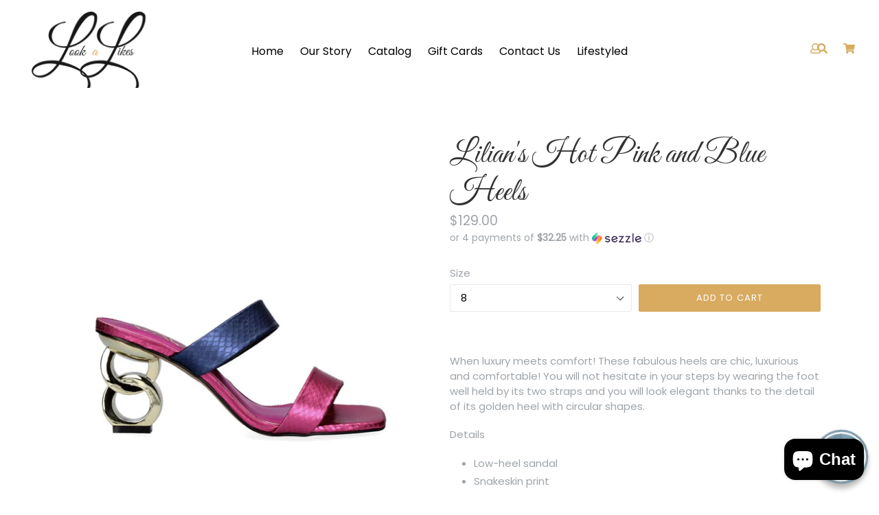

--- FILE ---
content_type: text/html; charset=utf-8
request_url: https://lookalikes.shop/products/lilians-hot-pink-and-blue-heels
body_size: 31402
content:
<!doctype html>
<!--[if IE 9]> <html class="ie9 no-js" lang="en"> <![endif]-->
<!--[if (gt IE 9)|!(IE)]><!--> <html class="no-js" lang="en"> <!--<![endif]-->
<head>
<meta name="google-site-verification" content="-q2RM9Ave1hS83xagnZGnukhomrFoHfba0a0ZC-mqKk" />
<!-- Google Tag Manager -->
<script>(function(w,d,s,l,i){w[l]=w[l]||[];w[l].push({'gtm.start':
new Date().getTime(),event:'gtm.js'});var f=d.getElementsByTagName(s)[0],
j=d.createElement(s),dl=l!='dataLayer'?'&l='+l:'';j.async=true;j.src=
'https://www.googletagmanager.com/gtm.js?id='+i+dl;f.parentNode.insertBefore(j,f);
})(window,document,'script','dataLayer','GTM-P9JKKZB');</script>
<!-- End Google Tag Manager -->  
 
  <meta charset="utf-8">
  <meta http-equiv="X-UA-Compatible" content="IE=edge,chrome=1">
  <meta name="viewport" content="width=device-width, initial-scale=1, shrink-to-fit=no">
  <meta name="theme-color" content="#000000">
  <link rel="canonical" href="https://lookalikes.shop/products/lilians-hot-pink-and-blue-heels">

  
    <link rel="shortcut icon" href="//lookalikes.shop/cdn/shop/files/lg-logo_32x32.png?v=1649692122" type="image/png">
  

  
  <title>
    Lilian&#39;s Hot Pink and Blue Heels
    
    
    
      &ndash; Look A Likes
    
  </title>

  
    <meta name="description" content="When luxury meets comfort! These fabulous heels are chic, luxurious and comfortable! You will not hesitate in your steps by wearing the foot well held by its two straps and you will look elegant thanks to the detail of its golden heel with circular shapes. Details Low-heel sandal Snakeskin print Genuine leather 3 inch ">
  
  
  <!-- Latest compiled and minified CSS -->

  <!-- /snippets/social-meta-tags.liquid -->
<meta property="og:site_name" content="Look A Likes">
<meta property="og:url" content="https://lookalikes.shop/products/lilians-hot-pink-and-blue-heels">
<meta property="og:title" content="Lilian's Hot Pink and Blue Heels">
<meta property="og:type" content="product">
<meta property="og:description" content="When luxury meets comfort! These fabulous heels are chic, luxurious and comfortable! You will not hesitate in your steps by wearing the foot well held by its two straps and you will look elegant thanks to the detail of its golden heel with circular shapes. Details Low-heel sandal Snakeskin print Genuine leather 3 inch "><meta property="og:price:amount" content="129.00">
  <meta property="og:price:currency" content="USD"><meta property="og:image" content="http://lookalikes.shop/cdn/shop/products/lilian-162_fuxia-1_1024x1024.jpg?v=1650478835"><meta property="og:image" content="http://lookalikes.shop/cdn/shop/products/lilian-162_fuxia-2_1024x1024.jpg?v=1650478837"><meta property="og:image" content="http://lookalikes.shop/cdn/shop/products/lilian-162_fuxia-3_1024x1024.jpg?v=1650478836">
<meta property="og:image:secure_url" content="https://lookalikes.shop/cdn/shop/products/lilian-162_fuxia-1_1024x1024.jpg?v=1650478835"><meta property="og:image:secure_url" content="https://lookalikes.shop/cdn/shop/products/lilian-162_fuxia-2_1024x1024.jpg?v=1650478837"><meta property="og:image:secure_url" content="https://lookalikes.shop/cdn/shop/products/lilian-162_fuxia-3_1024x1024.jpg?v=1650478836">

<meta name="twitter:site" content="@">
<meta name="twitter:card" content="summary_large_image">
<meta name="twitter:title" content="Lilian's Hot Pink and Blue Heels">
<meta name="twitter:description" content="When luxury meets comfort! These fabulous heels are chic, luxurious and comfortable! You will not hesitate in your steps by wearing the foot well held by its two straps and you will look elegant thanks to the detail of its golden heel with circular shapes. Details Low-heel sandal Snakeskin print Genuine leather 3 inch ">

   <link rel="stylesheet" href="https://maxcdn.bootstrapcdn.com/bootstrap/4.0.0/css/bootstrap.min.css" integrity="sha384-Gn5384xqQ1aoWXA+058RXPxPg6fy4IWvTNh0E263XmFcJlSAwiGgFAW/dAiS6JXm" crossorigin="anonymous">
  <link href="//lookalikes.shop/cdn/shop/t/12/assets/theme.scss.css?v=34561547737889155711702478671" rel="stylesheet" type="text/css" media="all" />
  <link href="//lookalikes.shop/cdn/shop/t/12/assets/madwire.scss.css?v=148885902813442517591649708719" rel="stylesheet" type="text/css" media="all" />
  <link href="https://fonts.googleapis.com/css?family=Abril+Fatface|Anton|Cabin|Cabin+Sketch|Cinzel|Comfortaa|Courgette|Dancing+Script|Grand+Hotel|Great+Vibes|Josefin+Sans|Josefin+Slab|Lobster|Lobster+Two|Merriweather|Oleo+Script|Pacifico|Passion+One|Playfair+Display|Poppins|Quicksand|Raleway|Roboto+Slab|Satisfy|Slabo+27px|Teko|Titillium+Web|Yanone+Kaffeesatz" rel="stylesheet">
  <!-- Font Awesome --->
  <script defer src="https://use.fontawesome.com/releases/v5.0.6/js/all.js"></script>



  
<!-- Latest compiled and minified JavaScript -->
  <script>
    var theme = {
      strings: {
        addToCart: "Add to cart",
        soldOut: "Sold out",
        unavailable: "Unavailable",
        showMore: "Show More",
        showLess: "Show Less",
        addressError: "Error looking up that address",
        addressNoResults: "No results for that address",
        addressQueryLimit: "You have exceeded the Google API usage limit. Consider upgrading to a \u003ca href=\"https:\/\/developers.google.com\/maps\/premium\/usage-limits\"\u003ePremium Plan\u003c\/a\u003e.",
        authError: "There was a problem authenticating your Google Maps account."
      },
      moneyFormat: "${{amount}}"
    }

    document.documentElement.className = document.documentElement.className.replace('no-js', 'js');
      
  </script>

  <!--[if (lte IE 9) ]><script src="//lookalikes.shop/cdn/shop/t/12/assets/match-media.min.js?v=22265819453975888031649443428" type="text/javascript"></script><![endif]-->

  

  <!--[if (gt IE 9)|!(IE)]><!--><script src="//lookalikes.shop/cdn/shop/t/12/assets/lazysizes.js?v=68441465964607740661649443427" async="async"></script><!--<![endif]-->
  <!--[if lte IE 9]><script src="//lookalikes.shop/cdn/shop/t/12/assets/lazysizes.min.js?v=2575"></script><![endif]-->
  <!--[if (gt IE 9)|!cookie]><!--><script src="//lookalikes.shop/cdn/shop/t/12/assets/cookie.js?v=112113785295155338471649443424" ></script><!--<![endif]-->
  <!--[if (gt IE 9)|!(IE)]><!--><script src="//lookalikes.shop/cdn/shop/t/12/assets/vendor.js?v=136118274122071307521649443433" ></script><!--<![endif]-->
  <!--[if lte IE 9]><script src="//lookalikes.shop/cdn/shop/t/12/assets/vendor.js?v=136118274122071307521649443433"></script><![endif]-->

  <!--[if (gt IE 9)|!(IE)]><!--><script src="//lookalikes.shop/cdn/shop/t/12/assets/theme.js?v=176441220381739574721649443432" ></script><!--<![endif]-->
  <!--[if lte IE 9]><script src="//lookalikes.shop/cdn/shop/t/12/assets/theme.js?v=176441220381739574721649443432"></script><![endif]-->
  
  <!--font-awesome--><link rel="stylesheet" href="https://cdnjs.cloudflare.com/ajax/libs/font-awesome/3.2.1/css/font-awesome.min.css"><!--<end font-awesome-->
  
  <!-- add swatch options --> <script src="//lookalikes.shop/cdn/shopifycloud/storefront/assets/themes_support/option_selection-b017cd28.js" type="text/javascript"></script> <!--<end swatch options-->
  
  <script>jQuery('html').removeClass('no-js').addClass('js');</script>
  
  

 
  <script>window.performance && window.performance.mark && window.performance.mark('shopify.content_for_header.start');</script><meta name="google-site-verification" content="nQ2jEYcCgUTFlxfJf-7ESdVQTn0KNLZsgc1Xpz1wvVE">
<meta name="facebook-domain-verification" content="7l1dsj45qzix57yi5zk8m7hhmz4zt3">
<meta id="shopify-digital-wallet" name="shopify-digital-wallet" content="/29595476/digital_wallets/dialog">
<meta name="shopify-checkout-api-token" content="6b0b19679295003f421f8dcdd9155b20">
<meta id="in-context-paypal-metadata" data-shop-id="29595476" data-venmo-supported="true" data-environment="production" data-locale="en_US" data-paypal-v4="true" data-currency="USD">
<link rel="alternate" type="application/json+oembed" href="https://lookalikes.shop/products/lilians-hot-pink-and-blue-heels.oembed">
<script async="async" src="/checkouts/internal/preloads.js?locale=en-US"></script>
<link rel="preconnect" href="https://shop.app" crossorigin="anonymous">
<script async="async" src="https://shop.app/checkouts/internal/preloads.js?locale=en-US&shop_id=29595476" crossorigin="anonymous"></script>
<script id="apple-pay-shop-capabilities" type="application/json">{"shopId":29595476,"countryCode":"US","currencyCode":"USD","merchantCapabilities":["supports3DS"],"merchantId":"gid:\/\/shopify\/Shop\/29595476","merchantName":"Look A Likes","requiredBillingContactFields":["postalAddress","email"],"requiredShippingContactFields":["postalAddress","email"],"shippingType":"shipping","supportedNetworks":["visa","masterCard","amex","discover","elo","jcb"],"total":{"type":"pending","label":"Look A Likes","amount":"1.00"},"shopifyPaymentsEnabled":true,"supportsSubscriptions":true}</script>
<script id="shopify-features" type="application/json">{"accessToken":"6b0b19679295003f421f8dcdd9155b20","betas":["rich-media-storefront-analytics"],"domain":"lookalikes.shop","predictiveSearch":true,"shopId":29595476,"locale":"en"}</script>
<script>var Shopify = Shopify || {};
Shopify.shop = "look-a-likes.myshopify.com";
Shopify.locale = "en";
Shopify.currency = {"active":"USD","rate":"1.0"};
Shopify.country = "US";
Shopify.theme = {"name":"Madsections 2.0.11","id":122365870128,"schema_name":"MadSections","schema_version":"2.0","theme_store_id":null,"role":"main"};
Shopify.theme.handle = "null";
Shopify.theme.style = {"id":null,"handle":null};
Shopify.cdnHost = "lookalikes.shop/cdn";
Shopify.routes = Shopify.routes || {};
Shopify.routes.root = "/";</script>
<script type="module">!function(o){(o.Shopify=o.Shopify||{}).modules=!0}(window);</script>
<script>!function(o){function n(){var o=[];function n(){o.push(Array.prototype.slice.apply(arguments))}return n.q=o,n}var t=o.Shopify=o.Shopify||{};t.loadFeatures=n(),t.autoloadFeatures=n()}(window);</script>
<script>
  window.ShopifyPay = window.ShopifyPay || {};
  window.ShopifyPay.apiHost = "shop.app\/pay";
  window.ShopifyPay.redirectState = null;
</script>
<script id="shop-js-analytics" type="application/json">{"pageType":"product"}</script>
<script defer="defer" async type="module" src="//lookalikes.shop/cdn/shopifycloud/shop-js/modules/v2/client.init-shop-cart-sync_C5BV16lS.en.esm.js"></script>
<script defer="defer" async type="module" src="//lookalikes.shop/cdn/shopifycloud/shop-js/modules/v2/chunk.common_CygWptCX.esm.js"></script>
<script type="module">
  await import("//lookalikes.shop/cdn/shopifycloud/shop-js/modules/v2/client.init-shop-cart-sync_C5BV16lS.en.esm.js");
await import("//lookalikes.shop/cdn/shopifycloud/shop-js/modules/v2/chunk.common_CygWptCX.esm.js");

  window.Shopify.SignInWithShop?.initShopCartSync?.({"fedCMEnabled":true,"windoidEnabled":true});

</script>
<script>
  window.Shopify = window.Shopify || {};
  if (!window.Shopify.featureAssets) window.Shopify.featureAssets = {};
  window.Shopify.featureAssets['shop-js'] = {"shop-cart-sync":["modules/v2/client.shop-cart-sync_ZFArdW7E.en.esm.js","modules/v2/chunk.common_CygWptCX.esm.js"],"init-fed-cm":["modules/v2/client.init-fed-cm_CmiC4vf6.en.esm.js","modules/v2/chunk.common_CygWptCX.esm.js"],"shop-button":["modules/v2/client.shop-button_tlx5R9nI.en.esm.js","modules/v2/chunk.common_CygWptCX.esm.js"],"shop-cash-offers":["modules/v2/client.shop-cash-offers_DOA2yAJr.en.esm.js","modules/v2/chunk.common_CygWptCX.esm.js","modules/v2/chunk.modal_D71HUcav.esm.js"],"init-windoid":["modules/v2/client.init-windoid_sURxWdc1.en.esm.js","modules/v2/chunk.common_CygWptCX.esm.js"],"shop-toast-manager":["modules/v2/client.shop-toast-manager_ClPi3nE9.en.esm.js","modules/v2/chunk.common_CygWptCX.esm.js"],"init-shop-email-lookup-coordinator":["modules/v2/client.init-shop-email-lookup-coordinator_B8hsDcYM.en.esm.js","modules/v2/chunk.common_CygWptCX.esm.js"],"init-shop-cart-sync":["modules/v2/client.init-shop-cart-sync_C5BV16lS.en.esm.js","modules/v2/chunk.common_CygWptCX.esm.js"],"avatar":["modules/v2/client.avatar_BTnouDA3.en.esm.js"],"pay-button":["modules/v2/client.pay-button_FdsNuTd3.en.esm.js","modules/v2/chunk.common_CygWptCX.esm.js"],"init-customer-accounts":["modules/v2/client.init-customer-accounts_DxDtT_ad.en.esm.js","modules/v2/client.shop-login-button_C5VAVYt1.en.esm.js","modules/v2/chunk.common_CygWptCX.esm.js","modules/v2/chunk.modal_D71HUcav.esm.js"],"init-shop-for-new-customer-accounts":["modules/v2/client.init-shop-for-new-customer-accounts_ChsxoAhi.en.esm.js","modules/v2/client.shop-login-button_C5VAVYt1.en.esm.js","modules/v2/chunk.common_CygWptCX.esm.js","modules/v2/chunk.modal_D71HUcav.esm.js"],"shop-login-button":["modules/v2/client.shop-login-button_C5VAVYt1.en.esm.js","modules/v2/chunk.common_CygWptCX.esm.js","modules/v2/chunk.modal_D71HUcav.esm.js"],"init-customer-accounts-sign-up":["modules/v2/client.init-customer-accounts-sign-up_CPSyQ0Tj.en.esm.js","modules/v2/client.shop-login-button_C5VAVYt1.en.esm.js","modules/v2/chunk.common_CygWptCX.esm.js","modules/v2/chunk.modal_D71HUcav.esm.js"],"shop-follow-button":["modules/v2/client.shop-follow-button_Cva4Ekp9.en.esm.js","modules/v2/chunk.common_CygWptCX.esm.js","modules/v2/chunk.modal_D71HUcav.esm.js"],"checkout-modal":["modules/v2/client.checkout-modal_BPM8l0SH.en.esm.js","modules/v2/chunk.common_CygWptCX.esm.js","modules/v2/chunk.modal_D71HUcav.esm.js"],"lead-capture":["modules/v2/client.lead-capture_Bi8yE_yS.en.esm.js","modules/v2/chunk.common_CygWptCX.esm.js","modules/v2/chunk.modal_D71HUcav.esm.js"],"shop-login":["modules/v2/client.shop-login_D6lNrXab.en.esm.js","modules/v2/chunk.common_CygWptCX.esm.js","modules/v2/chunk.modal_D71HUcav.esm.js"],"payment-terms":["modules/v2/client.payment-terms_CZxnsJam.en.esm.js","modules/v2/chunk.common_CygWptCX.esm.js","modules/v2/chunk.modal_D71HUcav.esm.js"]};
</script>
<script>(function() {
  var isLoaded = false;
  function asyncLoad() {
    if (isLoaded) return;
    isLoaded = true;
    var urls = ["\/\/shopify.privy.com\/widget.js?shop=look-a-likes.myshopify.com","https:\/\/instashop.s3.amazonaws.com\/js-gz\/embed\/embed-1.6.6.js?gallery\u0026shop=look-a-likes.myshopify.com","https:\/\/static-us.afterpay.com\/shopify\/afterpay-attract\/afterpay-attract-widget.js?shop=look-a-likes.myshopify.com","https:\/\/cdn.one.store\/javascript\/dist\/1.0\/jcr-widget.js?account_id=shopify:look-a-likes.myshopify.com\u0026shop=look-a-likes.myshopify.com","https:\/\/cdn.one.store\/javascript\/dist\/1.0\/jcr-widget.js?account_id=shopify:look-a-likes.myshopify.com\u0026shop=look-a-likes.myshopify.com","https:\/\/app.carecart.io\/api\/abandoned-cart\/js-script?shop=look-a-likes.myshopify.com"];
    for (var i = 0; i < urls.length; i++) {
      var s = document.createElement('script');
      s.type = 'text/javascript';
      s.async = true;
      s.src = urls[i];
      var x = document.getElementsByTagName('script')[0];
      x.parentNode.insertBefore(s, x);
    }
  };
  if(window.attachEvent) {
    window.attachEvent('onload', asyncLoad);
  } else {
    window.addEventListener('load', asyncLoad, false);
  }
})();</script>
<script id="__st">var __st={"a":29595476,"offset":-21600,"reqid":"ad3ce0cd-c5c0-4869-ace7-0cc932a9882f-1768799486","pageurl":"lookalikes.shop\/products\/lilians-hot-pink-and-blue-heels","u":"b4149e95f2c3","p":"product","rtyp":"product","rid":6887483605040};</script>
<script>window.ShopifyPaypalV4VisibilityTracking = true;</script>
<script id="captcha-bootstrap">!function(){'use strict';const t='contact',e='account',n='new_comment',o=[[t,t],['blogs',n],['comments',n],[t,'customer']],c=[[e,'customer_login'],[e,'guest_login'],[e,'recover_customer_password'],[e,'create_customer']],r=t=>t.map((([t,e])=>`form[action*='/${t}']:not([data-nocaptcha='true']) input[name='form_type'][value='${e}']`)).join(','),a=t=>()=>t?[...document.querySelectorAll(t)].map((t=>t.form)):[];function s(){const t=[...o],e=r(t);return a(e)}const i='password',u='form_key',d=['recaptcha-v3-token','g-recaptcha-response','h-captcha-response',i],f=()=>{try{return window.sessionStorage}catch{return}},m='__shopify_v',_=t=>t.elements[u];function p(t,e,n=!1){try{const o=window.sessionStorage,c=JSON.parse(o.getItem(e)),{data:r}=function(t){const{data:e,action:n}=t;return t[m]||n?{data:e,action:n}:{data:t,action:n}}(c);for(const[e,n]of Object.entries(r))t.elements[e]&&(t.elements[e].value=n);n&&o.removeItem(e)}catch(o){console.error('form repopulation failed',{error:o})}}const l='form_type',E='cptcha';function T(t){t.dataset[E]=!0}const w=window,h=w.document,L='Shopify',v='ce_forms',y='captcha';let A=!1;((t,e)=>{const n=(g='f06e6c50-85a8-45c8-87d0-21a2b65856fe',I='https://cdn.shopify.com/shopifycloud/storefront-forms-hcaptcha/ce_storefront_forms_captcha_hcaptcha.v1.5.2.iife.js',D={infoText:'Protected by hCaptcha',privacyText:'Privacy',termsText:'Terms'},(t,e,n)=>{const o=w[L][v],c=o.bindForm;if(c)return c(t,g,e,D).then(n);var r;o.q.push([[t,g,e,D],n]),r=I,A||(h.body.append(Object.assign(h.createElement('script'),{id:'captcha-provider',async:!0,src:r})),A=!0)});var g,I,D;w[L]=w[L]||{},w[L][v]=w[L][v]||{},w[L][v].q=[],w[L][y]=w[L][y]||{},w[L][y].protect=function(t,e){n(t,void 0,e),T(t)},Object.freeze(w[L][y]),function(t,e,n,w,h,L){const[v,y,A,g]=function(t,e,n){const i=e?o:[],u=t?c:[],d=[...i,...u],f=r(d),m=r(i),_=r(d.filter((([t,e])=>n.includes(e))));return[a(f),a(m),a(_),s()]}(w,h,L),I=t=>{const e=t.target;return e instanceof HTMLFormElement?e:e&&e.form},D=t=>v().includes(t);t.addEventListener('submit',(t=>{const e=I(t);if(!e)return;const n=D(e)&&!e.dataset.hcaptchaBound&&!e.dataset.recaptchaBound,o=_(e),c=g().includes(e)&&(!o||!o.value);(n||c)&&t.preventDefault(),c&&!n&&(function(t){try{if(!f())return;!function(t){const e=f();if(!e)return;const n=_(t);if(!n)return;const o=n.value;o&&e.removeItem(o)}(t);const e=Array.from(Array(32),(()=>Math.random().toString(36)[2])).join('');!function(t,e){_(t)||t.append(Object.assign(document.createElement('input'),{type:'hidden',name:u})),t.elements[u].value=e}(t,e),function(t,e){const n=f();if(!n)return;const o=[...t.querySelectorAll(`input[type='${i}']`)].map((({name:t})=>t)),c=[...d,...o],r={};for(const[a,s]of new FormData(t).entries())c.includes(a)||(r[a]=s);n.setItem(e,JSON.stringify({[m]:1,action:t.action,data:r}))}(t,e)}catch(e){console.error('failed to persist form',e)}}(e),e.submit())}));const S=(t,e)=>{t&&!t.dataset[E]&&(n(t,e.some((e=>e===t))),T(t))};for(const o of['focusin','change'])t.addEventListener(o,(t=>{const e=I(t);D(e)&&S(e,y())}));const B=e.get('form_key'),M=e.get(l),P=B&&M;t.addEventListener('DOMContentLoaded',(()=>{const t=y();if(P)for(const e of t)e.elements[l].value===M&&p(e,B);[...new Set([...A(),...v().filter((t=>'true'===t.dataset.shopifyCaptcha))])].forEach((e=>S(e,t)))}))}(h,new URLSearchParams(w.location.search),n,t,e,['guest_login'])})(!0,!0)}();</script>
<script integrity="sha256-4kQ18oKyAcykRKYeNunJcIwy7WH5gtpwJnB7kiuLZ1E=" data-source-attribution="shopify.loadfeatures" defer="defer" src="//lookalikes.shop/cdn/shopifycloud/storefront/assets/storefront/load_feature-a0a9edcb.js" crossorigin="anonymous"></script>
<script crossorigin="anonymous" defer="defer" src="//lookalikes.shop/cdn/shopifycloud/storefront/assets/shopify_pay/storefront-65b4c6d7.js?v=20250812"></script>
<script data-source-attribution="shopify.dynamic_checkout.dynamic.init">var Shopify=Shopify||{};Shopify.PaymentButton=Shopify.PaymentButton||{isStorefrontPortableWallets:!0,init:function(){window.Shopify.PaymentButton.init=function(){};var t=document.createElement("script");t.src="https://lookalikes.shop/cdn/shopifycloud/portable-wallets/latest/portable-wallets.en.js",t.type="module",document.head.appendChild(t)}};
</script>
<script data-source-attribution="shopify.dynamic_checkout.buyer_consent">
  function portableWalletsHideBuyerConsent(e){var t=document.getElementById("shopify-buyer-consent"),n=document.getElementById("shopify-subscription-policy-button");t&&n&&(t.classList.add("hidden"),t.setAttribute("aria-hidden","true"),n.removeEventListener("click",e))}function portableWalletsShowBuyerConsent(e){var t=document.getElementById("shopify-buyer-consent"),n=document.getElementById("shopify-subscription-policy-button");t&&n&&(t.classList.remove("hidden"),t.removeAttribute("aria-hidden"),n.addEventListener("click",e))}window.Shopify?.PaymentButton&&(window.Shopify.PaymentButton.hideBuyerConsent=portableWalletsHideBuyerConsent,window.Shopify.PaymentButton.showBuyerConsent=portableWalletsShowBuyerConsent);
</script>
<script data-source-attribution="shopify.dynamic_checkout.cart.bootstrap">document.addEventListener("DOMContentLoaded",(function(){function t(){return document.querySelector("shopify-accelerated-checkout-cart, shopify-accelerated-checkout")}if(t())Shopify.PaymentButton.init();else{new MutationObserver((function(e,n){t()&&(Shopify.PaymentButton.init(),n.disconnect())})).observe(document.body,{childList:!0,subtree:!0})}}));
</script>
<link id="shopify-accelerated-checkout-styles" rel="stylesheet" media="screen" href="https://lookalikes.shop/cdn/shopifycloud/portable-wallets/latest/accelerated-checkout-backwards-compat.css" crossorigin="anonymous">
<style id="shopify-accelerated-checkout-cart">
        #shopify-buyer-consent {
  margin-top: 1em;
  display: inline-block;
  width: 100%;
}

#shopify-buyer-consent.hidden {
  display: none;
}

#shopify-subscription-policy-button {
  background: none;
  border: none;
  padding: 0;
  text-decoration: underline;
  font-size: inherit;
  cursor: pointer;
}

#shopify-subscription-policy-button::before {
  box-shadow: none;
}

      </style>

<script>window.performance && window.performance.mark && window.performance.mark('shopify.content_for_header.end');</script>
<link href="//lookalikes.shop/cdn/shop/t/12/assets/bold-brain-widget.css?v=12280912722225961271649957073" rel="stylesheet" type="text/css" media="all" />

  
<!-- Start of Judge.me Core -->
<link rel="dns-prefetch" href="https://cdn.judge.me/">
<script data-cfasync='false' class='jdgm-settings-script'>window.jdgmSettings={"pagination":5,"disable_web_reviews":false,"badge_no_review_text":"No reviews","badge_n_reviews_text":"{{ n }} review/reviews","hide_badge_preview_if_no_reviews":true,"badge_hide_text":false,"enforce_center_preview_badge":false,"widget_title":"Customer Reviews","widget_open_form_text":"Write a review","widget_close_form_text":"Cancel review","widget_refresh_page_text":"Refresh page","widget_summary_text":"Based on {{ number_of_reviews }} review/reviews","widget_no_review_text":"Be the first to write a review","widget_name_field_text":"Display name","widget_verified_name_field_text":"Verified Name (public)","widget_name_placeholder_text":"Display name","widget_required_field_error_text":"This field is required.","widget_email_field_text":"Email address","widget_verified_email_field_text":"Verified Email (private, can not be edited)","widget_email_placeholder_text":"Your email address","widget_email_field_error_text":"Please enter a valid email address.","widget_rating_field_text":"Rating","widget_review_title_field_text":"Review Title","widget_review_title_placeholder_text":"Give your review a title","widget_review_body_field_text":"Review content","widget_review_body_placeholder_text":"Start writing here...","widget_pictures_field_text":"Picture/Video (optional)","widget_submit_review_text":"Submit Review","widget_submit_verified_review_text":"Submit Verified Review","widget_submit_success_msg_with_auto_publish":"Thank you! Please refresh the page in a few moments to see your review. You can remove or edit your review by logging into \u003ca href='https://judge.me/login' target='_blank' rel='nofollow noopener'\u003eJudge.me\u003c/a\u003e","widget_submit_success_msg_no_auto_publish":"Thank you! Your review will be published as soon as it is approved by the shop admin. You can remove or edit your review by logging into \u003ca href='https://judge.me/login' target='_blank' rel='nofollow noopener'\u003eJudge.me\u003c/a\u003e","widget_show_default_reviews_out_of_total_text":"Showing {{ n_reviews_shown }} out of {{ n_reviews }} reviews.","widget_show_all_link_text":"Show all","widget_show_less_link_text":"Show less","widget_author_said_text":"{{ reviewer_name }} said:","widget_days_text":"{{ n }} days ago","widget_weeks_text":"{{ n }} week/weeks ago","widget_months_text":"{{ n }} month/months ago","widget_years_text":"{{ n }} year/years ago","widget_yesterday_text":"Yesterday","widget_today_text":"Today","widget_replied_text":"\u003e\u003e {{ shop_name }} replied:","widget_read_more_text":"Read more","widget_reviewer_name_as_initial":"","widget_rating_filter_color":"#fbcd0a","widget_rating_filter_see_all_text":"See all reviews","widget_sorting_most_recent_text":"Most Recent","widget_sorting_highest_rating_text":"Highest Rating","widget_sorting_lowest_rating_text":"Lowest Rating","widget_sorting_with_pictures_text":"Only Pictures","widget_sorting_most_helpful_text":"Most Helpful","widget_open_question_form_text":"Ask a question","widget_reviews_subtab_text":"Reviews","widget_questions_subtab_text":"Questions","widget_question_label_text":"Question","widget_answer_label_text":"Answer","widget_question_placeholder_text":"Write your question here","widget_submit_question_text":"Submit Question","widget_question_submit_success_text":"Thank you for your question! We will notify you once it gets answered.","verified_badge_text":"Verified","verified_badge_bg_color":"","verified_badge_text_color":"","verified_badge_placement":"left-of-reviewer-name","widget_review_max_height":"","widget_hide_border":false,"widget_social_share":false,"widget_thumb":false,"widget_review_location_show":false,"widget_location_format":"","all_reviews_include_out_of_store_products":true,"all_reviews_out_of_store_text":"(out of store)","all_reviews_pagination":100,"all_reviews_product_name_prefix_text":"about","enable_review_pictures":true,"enable_question_anwser":false,"widget_theme":"default","review_date_format":"mm/dd/yyyy","default_sort_method":"most-recent","widget_product_reviews_subtab_text":"Product Reviews","widget_shop_reviews_subtab_text":"Shop Reviews","widget_other_products_reviews_text":"Reviews for other products","widget_store_reviews_subtab_text":"Store reviews","widget_no_store_reviews_text":"This store hasn't received any reviews yet","widget_web_restriction_product_reviews_text":"This product hasn't received any reviews yet","widget_no_items_text":"No items found","widget_show_more_text":"Show more","widget_write_a_store_review_text":"Write a Store Review","widget_other_languages_heading":"Reviews in Other Languages","widget_translate_review_text":"Translate review to {{ language }}","widget_translating_review_text":"Translating...","widget_show_original_translation_text":"Show original ({{ language }})","widget_translate_review_failed_text":"Review couldn't be translated.","widget_translate_review_retry_text":"Retry","widget_translate_review_try_again_later_text":"Try again later","show_product_url_for_grouped_product":false,"widget_sorting_pictures_first_text":"Pictures First","show_pictures_on_all_rev_page_mobile":false,"show_pictures_on_all_rev_page_desktop":false,"floating_tab_hide_mobile_install_preference":false,"floating_tab_button_name":"★ Reviews","floating_tab_title":"Let customers speak for us","floating_tab_button_color":"","floating_tab_button_background_color":"","floating_tab_url":"","floating_tab_url_enabled":false,"floating_tab_tab_style":"text","all_reviews_text_badge_text":"Customers rate us {{ shop.metafields.judgeme.all_reviews_rating | round: 1 }}/5 based on {{ shop.metafields.judgeme.all_reviews_count }} reviews.","all_reviews_text_badge_text_branded_style":"{{ shop.metafields.judgeme.all_reviews_rating | round: 1 }} out of 5 stars based on {{ shop.metafields.judgeme.all_reviews_count }} reviews","is_all_reviews_text_badge_a_link":false,"show_stars_for_all_reviews_text_badge":false,"all_reviews_text_badge_url":"","all_reviews_text_style":"text","all_reviews_text_color_style":"judgeme_brand_color","all_reviews_text_color":"#108474","all_reviews_text_show_jm_brand":true,"featured_carousel_show_header":true,"featured_carousel_title":"Let customers speak for us","testimonials_carousel_title":"Customers are saying","videos_carousel_title":"Real customer stories","cards_carousel_title":"Customers are saying","featured_carousel_count_text":"from {{ n }} reviews","featured_carousel_add_link_to_all_reviews_page":false,"featured_carousel_url":"","featured_carousel_show_images":true,"featured_carousel_autoslide_interval":5,"featured_carousel_arrows_on_the_sides":false,"featured_carousel_height":250,"featured_carousel_width":80,"featured_carousel_image_size":0,"featured_carousel_image_height":250,"featured_carousel_arrow_color":"#eeeeee","verified_count_badge_style":"vintage","verified_count_badge_orientation":"horizontal","verified_count_badge_color_style":"judgeme_brand_color","verified_count_badge_color":"#108474","is_verified_count_badge_a_link":false,"verified_count_badge_url":"","verified_count_badge_show_jm_brand":true,"widget_rating_preset_default":5,"widget_first_sub_tab":"product-reviews","widget_show_histogram":true,"widget_histogram_use_custom_color":false,"widget_pagination_use_custom_color":false,"widget_star_use_custom_color":false,"widget_verified_badge_use_custom_color":false,"widget_write_review_use_custom_color":false,"picture_reminder_submit_button":"Upload Pictures","enable_review_videos":false,"mute_video_by_default":false,"widget_sorting_videos_first_text":"Videos First","widget_review_pending_text":"Pending","featured_carousel_items_for_large_screen":3,"social_share_options_order":"Facebook,Twitter","remove_microdata_snippet":false,"disable_json_ld":false,"enable_json_ld_products":false,"preview_badge_show_question_text":false,"preview_badge_no_question_text":"No questions","preview_badge_n_question_text":"{{ number_of_questions }} question/questions","qa_badge_show_icon":false,"qa_badge_position":"same-row","remove_judgeme_branding":false,"widget_add_search_bar":false,"widget_search_bar_placeholder":"Search","widget_sorting_verified_only_text":"Verified only","featured_carousel_theme":"default","featured_carousel_show_rating":true,"featured_carousel_show_title":true,"featured_carousel_show_body":true,"featured_carousel_show_date":false,"featured_carousel_show_reviewer":true,"featured_carousel_show_product":false,"featured_carousel_header_background_color":"#108474","featured_carousel_header_text_color":"#ffffff","featured_carousel_name_product_separator":"reviewed","featured_carousel_full_star_background":"#108474","featured_carousel_empty_star_background":"#dadada","featured_carousel_vertical_theme_background":"#f9fafb","featured_carousel_verified_badge_enable":true,"featured_carousel_verified_badge_color":"#108474","featured_carousel_border_style":"round","featured_carousel_review_line_length_limit":3,"featured_carousel_more_reviews_button_text":"Read more reviews","featured_carousel_view_product_button_text":"View product","all_reviews_page_load_reviews_on":"scroll","all_reviews_page_load_more_text":"Load More Reviews","disable_fb_tab_reviews":false,"enable_ajax_cdn_cache":false,"widget_advanced_speed_features":5,"widget_public_name_text":"displayed publicly like","default_reviewer_name":"John Smith","default_reviewer_name_has_non_latin":true,"widget_reviewer_anonymous":"Anonymous","medals_widget_title":"Judge.me Review Medals","medals_widget_background_color":"#f9fafb","medals_widget_position":"footer_all_pages","medals_widget_border_color":"#f9fafb","medals_widget_verified_text_position":"left","medals_widget_use_monochromatic_version":false,"medals_widget_elements_color":"#108474","show_reviewer_avatar":true,"widget_invalid_yt_video_url_error_text":"Not a YouTube video URL","widget_max_length_field_error_text":"Please enter no more than {0} characters.","widget_show_country_flag":false,"widget_show_collected_via_shop_app":true,"widget_verified_by_shop_badge_style":"light","widget_verified_by_shop_text":"Verified by Shop","widget_show_photo_gallery":false,"widget_load_with_code_splitting":true,"widget_ugc_install_preference":false,"widget_ugc_title":"Made by us, Shared by you","widget_ugc_subtitle":"Tag us to see your picture featured in our page","widget_ugc_arrows_color":"#ffffff","widget_ugc_primary_button_text":"Buy Now","widget_ugc_primary_button_background_color":"#108474","widget_ugc_primary_button_text_color":"#ffffff","widget_ugc_primary_button_border_width":"0","widget_ugc_primary_button_border_style":"none","widget_ugc_primary_button_border_color":"#108474","widget_ugc_primary_button_border_radius":"25","widget_ugc_secondary_button_text":"Load More","widget_ugc_secondary_button_background_color":"#ffffff","widget_ugc_secondary_button_text_color":"#108474","widget_ugc_secondary_button_border_width":"2","widget_ugc_secondary_button_border_style":"solid","widget_ugc_secondary_button_border_color":"#108474","widget_ugc_secondary_button_border_radius":"25","widget_ugc_reviews_button_text":"View Reviews","widget_ugc_reviews_button_background_color":"#ffffff","widget_ugc_reviews_button_text_color":"#108474","widget_ugc_reviews_button_border_width":"2","widget_ugc_reviews_button_border_style":"solid","widget_ugc_reviews_button_border_color":"#108474","widget_ugc_reviews_button_border_radius":"25","widget_ugc_reviews_button_link_to":"judgeme-reviews-page","widget_ugc_show_post_date":true,"widget_ugc_max_width":"800","widget_rating_metafield_value_type":true,"widget_primary_color":"#108474","widget_enable_secondary_color":false,"widget_secondary_color":"#edf5f5","widget_summary_average_rating_text":"{{ average_rating }} out of 5","widget_media_grid_title":"Customer photos \u0026 videos","widget_media_grid_see_more_text":"See more","widget_round_style":false,"widget_show_product_medals":true,"widget_verified_by_judgeme_text":"Verified by Judge.me","widget_show_store_medals":true,"widget_verified_by_judgeme_text_in_store_medals":"Verified by Judge.me","widget_media_field_exceed_quantity_message":"Sorry, we can only accept {{ max_media }} for one review.","widget_media_field_exceed_limit_message":"{{ file_name }} is too large, please select a {{ media_type }} less than {{ size_limit }}MB.","widget_review_submitted_text":"Review Submitted!","widget_question_submitted_text":"Question Submitted!","widget_close_form_text_question":"Cancel","widget_write_your_answer_here_text":"Write your answer here","widget_enabled_branded_link":true,"widget_show_collected_by_judgeme":true,"widget_reviewer_name_color":"","widget_write_review_text_color":"","widget_write_review_bg_color":"","widget_collected_by_judgeme_text":"collected by Judge.me","widget_pagination_type":"standard","widget_load_more_text":"Load More","widget_load_more_color":"#108474","widget_full_review_text":"Full Review","widget_read_more_reviews_text":"Read More Reviews","widget_read_questions_text":"Read Questions","widget_questions_and_answers_text":"Questions \u0026 Answers","widget_verified_by_text":"Verified by","widget_verified_text":"Verified","widget_number_of_reviews_text":"{{ number_of_reviews }} reviews","widget_back_button_text":"Back","widget_next_button_text":"Next","widget_custom_forms_filter_button":"Filters","custom_forms_style":"vertical","widget_show_review_information":false,"how_reviews_are_collected":"How reviews are collected?","widget_show_review_keywords":false,"widget_gdpr_statement":"How we use your data: We'll only contact you about the review you left, and only if necessary. By submitting your review, you agree to Judge.me's \u003ca href='https://judge.me/terms' target='_blank' rel='nofollow noopener'\u003eterms\u003c/a\u003e, \u003ca href='https://judge.me/privacy' target='_blank' rel='nofollow noopener'\u003eprivacy\u003c/a\u003e and \u003ca href='https://judge.me/content-policy' target='_blank' rel='nofollow noopener'\u003econtent\u003c/a\u003e policies.","widget_multilingual_sorting_enabled":false,"widget_translate_review_content_enabled":false,"widget_translate_review_content_method":"manual","popup_widget_review_selection":"automatically_with_pictures","popup_widget_round_border_style":true,"popup_widget_show_title":true,"popup_widget_show_body":true,"popup_widget_show_reviewer":false,"popup_widget_show_product":true,"popup_widget_show_pictures":true,"popup_widget_use_review_picture":true,"popup_widget_show_on_home_page":true,"popup_widget_show_on_product_page":true,"popup_widget_show_on_collection_page":true,"popup_widget_show_on_cart_page":true,"popup_widget_position":"bottom_left","popup_widget_first_review_delay":5,"popup_widget_duration":5,"popup_widget_interval":5,"popup_widget_review_count":5,"popup_widget_hide_on_mobile":true,"review_snippet_widget_round_border_style":true,"review_snippet_widget_card_color":"#FFFFFF","review_snippet_widget_slider_arrows_background_color":"#FFFFFF","review_snippet_widget_slider_arrows_color":"#000000","review_snippet_widget_star_color":"#108474","show_product_variant":false,"all_reviews_product_variant_label_text":"Variant: ","widget_show_verified_branding":true,"widget_ai_summary_title":"Customers say","widget_ai_summary_disclaimer":"AI-powered review summary based on recent customer reviews","widget_show_ai_summary":false,"widget_show_ai_summary_bg":false,"widget_show_review_title_input":true,"redirect_reviewers_invited_via_email":"review_widget","request_store_review_after_product_review":false,"request_review_other_products_in_order":false,"review_form_color_scheme":"default","review_form_corner_style":"square","review_form_star_color":{},"review_form_text_color":"#333333","review_form_background_color":"#ffffff","review_form_field_background_color":"#fafafa","review_form_button_color":{},"review_form_button_text_color":"#ffffff","review_form_modal_overlay_color":"#000000","review_content_screen_title_text":"How would you rate this product?","review_content_introduction_text":"We would love it if you would share a bit about your experience.","store_review_form_title_text":"How would you rate this store?","store_review_form_introduction_text":"We would love it if you would share a bit about your experience.","show_review_guidance_text":true,"one_star_review_guidance_text":"Poor","five_star_review_guidance_text":"Great","customer_information_screen_title_text":"About you","customer_information_introduction_text":"Please tell us more about you.","custom_questions_screen_title_text":"Your experience in more detail","custom_questions_introduction_text":"Here are a few questions to help us understand more about your experience.","review_submitted_screen_title_text":"Thanks for your review!","review_submitted_screen_thank_you_text":"We are processing it and it will appear on the store soon.","review_submitted_screen_email_verification_text":"Please confirm your email by clicking the link we just sent you. This helps us keep reviews authentic.","review_submitted_request_store_review_text":"Would you like to share your experience of shopping with us?","review_submitted_review_other_products_text":"Would you like to review these products?","store_review_screen_title_text":"Would you like to share your experience of shopping with us?","store_review_introduction_text":"We value your feedback and use it to improve. Please share any thoughts or suggestions you have.","reviewer_media_screen_title_picture_text":"Share a picture","reviewer_media_introduction_picture_text":"Upload a photo to support your review.","reviewer_media_screen_title_video_text":"Share a video","reviewer_media_introduction_video_text":"Upload a video to support your review.","reviewer_media_screen_title_picture_or_video_text":"Share a picture or video","reviewer_media_introduction_picture_or_video_text":"Upload a photo or video to support your review.","reviewer_media_youtube_url_text":"Paste your Youtube URL here","advanced_settings_next_step_button_text":"Next","advanced_settings_close_review_button_text":"Close","modal_write_review_flow":false,"write_review_flow_required_text":"Required","write_review_flow_privacy_message_text":"We respect your privacy.","write_review_flow_anonymous_text":"Post review as anonymous","write_review_flow_visibility_text":"This won't be visible to other customers.","write_review_flow_multiple_selection_help_text":"Select as many as you like","write_review_flow_single_selection_help_text":"Select one option","write_review_flow_required_field_error_text":"This field is required","write_review_flow_invalid_email_error_text":"Please enter a valid email address","write_review_flow_max_length_error_text":"Max. {{ max_length }} characters.","write_review_flow_media_upload_text":"\u003cb\u003eClick to upload\u003c/b\u003e or drag and drop","write_review_flow_gdpr_statement":"We'll only contact you about your review if necessary. By submitting your review, you agree to our \u003ca href='https://judge.me/terms' target='_blank' rel='nofollow noopener'\u003eterms and conditions\u003c/a\u003e and \u003ca href='https://judge.me/privacy' target='_blank' rel='nofollow noopener'\u003eprivacy policy\u003c/a\u003e.","rating_only_reviews_enabled":false,"show_negative_reviews_help_screen":false,"new_review_flow_help_screen_rating_threshold":3,"negative_review_resolution_screen_title_text":"Tell us more","negative_review_resolution_text":"Your experience matters to us. If there were issues with your purchase, we're here to help. Feel free to reach out to us, we'd love the opportunity to make things right.","negative_review_resolution_button_text":"Contact us","negative_review_resolution_proceed_with_review_text":"Leave a review","negative_review_resolution_subject":"Issue with purchase from {{ shop_name }}.{{ order_name }}","preview_badge_collection_page_install_status":false,"widget_review_custom_css":"","preview_badge_custom_css":"","preview_badge_stars_count":"5-stars","featured_carousel_custom_css":"","floating_tab_custom_css":"","all_reviews_widget_custom_css":"","medals_widget_custom_css":"","verified_badge_custom_css":"","all_reviews_text_custom_css":"","transparency_badges_collected_via_store_invite":false,"transparency_badges_from_another_provider":false,"transparency_badges_collected_from_store_visitor":false,"transparency_badges_collected_by_verified_review_provider":false,"transparency_badges_earned_reward":false,"transparency_badges_collected_via_store_invite_text":"Review collected via store invitation","transparency_badges_from_another_provider_text":"Review collected from another provider","transparency_badges_collected_from_store_visitor_text":"Review collected from a store visitor","transparency_badges_written_in_google_text":"Review written in Google","transparency_badges_written_in_etsy_text":"Review written in Etsy","transparency_badges_written_in_shop_app_text":"Review written in Shop App","transparency_badges_earned_reward_text":"Review earned a reward for future purchase","product_review_widget_per_page":10,"widget_store_review_label_text":"Review about the store","checkout_comment_extension_title_on_product_page":"Customer Comments","checkout_comment_extension_num_latest_comment_show":5,"checkout_comment_extension_format":"name_and_timestamp","checkout_comment_customer_name":"last_initial","checkout_comment_comment_notification":true,"preview_badge_collection_page_install_preference":true,"preview_badge_home_page_install_preference":false,"preview_badge_product_page_install_preference":true,"review_widget_install_preference":"","review_carousel_install_preference":false,"floating_reviews_tab_install_preference":"none","verified_reviews_count_badge_install_preference":false,"all_reviews_text_install_preference":false,"review_widget_best_location":true,"judgeme_medals_install_preference":false,"review_widget_revamp_enabled":false,"review_widget_qna_enabled":false,"review_widget_header_theme":"minimal","review_widget_widget_title_enabled":true,"review_widget_header_text_size":"medium","review_widget_header_text_weight":"regular","review_widget_average_rating_style":"compact","review_widget_bar_chart_enabled":true,"review_widget_bar_chart_type":"numbers","review_widget_bar_chart_style":"standard","review_widget_expanded_media_gallery_enabled":false,"review_widget_reviews_section_theme":"standard","review_widget_image_style":"thumbnails","review_widget_review_image_ratio":"square","review_widget_stars_size":"medium","review_widget_verified_badge":"standard_text","review_widget_review_title_text_size":"medium","review_widget_review_text_size":"medium","review_widget_review_text_length":"medium","review_widget_number_of_columns_desktop":3,"review_widget_carousel_transition_speed":5,"review_widget_custom_questions_answers_display":"always","review_widget_button_text_color":"#FFFFFF","review_widget_text_color":"#000000","review_widget_lighter_text_color":"#7B7B7B","review_widget_corner_styling":"soft","review_widget_review_word_singular":"review","review_widget_review_word_plural":"reviews","review_widget_voting_label":"Helpful?","review_widget_shop_reply_label":"Reply from {{ shop_name }}:","review_widget_filters_title":"Filters","qna_widget_question_word_singular":"Question","qna_widget_question_word_plural":"Questions","qna_widget_answer_reply_label":"Answer from {{ answerer_name }}:","qna_content_screen_title_text":"Ask a question about this product","qna_widget_question_required_field_error_text":"Please enter your question.","qna_widget_flow_gdpr_statement":"We'll only contact you about your question if necessary. By submitting your question, you agree to our \u003ca href='https://judge.me/terms' target='_blank' rel='nofollow noopener'\u003eterms and conditions\u003c/a\u003e and \u003ca href='https://judge.me/privacy' target='_blank' rel='nofollow noopener'\u003eprivacy policy\u003c/a\u003e.","qna_widget_question_submitted_text":"Thanks for your question!","qna_widget_close_form_text_question":"Close","qna_widget_question_submit_success_text":"We’ll notify you by email when your question is answered.","all_reviews_widget_v2025_enabled":false,"all_reviews_widget_v2025_header_theme":"default","all_reviews_widget_v2025_widget_title_enabled":true,"all_reviews_widget_v2025_header_text_size":"medium","all_reviews_widget_v2025_header_text_weight":"regular","all_reviews_widget_v2025_average_rating_style":"compact","all_reviews_widget_v2025_bar_chart_enabled":true,"all_reviews_widget_v2025_bar_chart_type":"numbers","all_reviews_widget_v2025_bar_chart_style":"standard","all_reviews_widget_v2025_expanded_media_gallery_enabled":false,"all_reviews_widget_v2025_show_store_medals":true,"all_reviews_widget_v2025_show_photo_gallery":true,"all_reviews_widget_v2025_show_review_keywords":false,"all_reviews_widget_v2025_show_ai_summary":false,"all_reviews_widget_v2025_show_ai_summary_bg":false,"all_reviews_widget_v2025_add_search_bar":false,"all_reviews_widget_v2025_default_sort_method":"most-recent","all_reviews_widget_v2025_reviews_per_page":10,"all_reviews_widget_v2025_reviews_section_theme":"default","all_reviews_widget_v2025_image_style":"thumbnails","all_reviews_widget_v2025_review_image_ratio":"square","all_reviews_widget_v2025_stars_size":"medium","all_reviews_widget_v2025_verified_badge":"bold_badge","all_reviews_widget_v2025_review_title_text_size":"medium","all_reviews_widget_v2025_review_text_size":"medium","all_reviews_widget_v2025_review_text_length":"medium","all_reviews_widget_v2025_number_of_columns_desktop":3,"all_reviews_widget_v2025_carousel_transition_speed":5,"all_reviews_widget_v2025_custom_questions_answers_display":"always","all_reviews_widget_v2025_show_product_variant":false,"all_reviews_widget_v2025_show_reviewer_avatar":true,"all_reviews_widget_v2025_reviewer_name_as_initial":"","all_reviews_widget_v2025_review_location_show":false,"all_reviews_widget_v2025_location_format":"","all_reviews_widget_v2025_show_country_flag":false,"all_reviews_widget_v2025_verified_by_shop_badge_style":"light","all_reviews_widget_v2025_social_share":false,"all_reviews_widget_v2025_social_share_options_order":"Facebook,Twitter,LinkedIn,Pinterest","all_reviews_widget_v2025_pagination_type":"standard","all_reviews_widget_v2025_button_text_color":"#FFFFFF","all_reviews_widget_v2025_text_color":"#000000","all_reviews_widget_v2025_lighter_text_color":"#7B7B7B","all_reviews_widget_v2025_corner_styling":"soft","all_reviews_widget_v2025_title":"Customer reviews","all_reviews_widget_v2025_ai_summary_title":"Customers say about this store","all_reviews_widget_v2025_no_review_text":"Be the first to write a review","platform":"shopify","branding_url":"https://app.judge.me/reviews","branding_text":"Powered by Judge.me","locale":"en","reply_name":"Look A Likes","widget_version":"3.0","footer":true,"autopublish":true,"review_dates":true,"enable_custom_form":false,"shop_locale":"en","enable_multi_locales_translations":false,"show_review_title_input":true,"review_verification_email_status":"always","can_be_branded":false,"reply_name_text":"Look A Likes"};</script> <style class='jdgm-settings-style'>.jdgm-xx{left:0}:root{--jdgm-primary-color: #108474;--jdgm-secondary-color: rgba(16,132,116,0.1);--jdgm-star-color: #108474;--jdgm-write-review-text-color: white;--jdgm-write-review-bg-color: #108474;--jdgm-paginate-color: #108474;--jdgm-border-radius: 0;--jdgm-reviewer-name-color: #108474}.jdgm-histogram__bar-content{background-color:#108474}.jdgm-rev[data-verified-buyer=true] .jdgm-rev__icon.jdgm-rev__icon:after,.jdgm-rev__buyer-badge.jdgm-rev__buyer-badge{color:white;background-color:#108474}.jdgm-review-widget--small .jdgm-gallery.jdgm-gallery .jdgm-gallery__thumbnail-link:nth-child(8) .jdgm-gallery__thumbnail-wrapper.jdgm-gallery__thumbnail-wrapper:before{content:"See more"}@media only screen and (min-width: 768px){.jdgm-gallery.jdgm-gallery .jdgm-gallery__thumbnail-link:nth-child(8) .jdgm-gallery__thumbnail-wrapper.jdgm-gallery__thumbnail-wrapper:before{content:"See more"}}.jdgm-prev-badge[data-average-rating='0.00']{display:none !important}.jdgm-author-all-initials{display:none !important}.jdgm-author-last-initial{display:none !important}.jdgm-rev-widg__title{visibility:hidden}.jdgm-rev-widg__summary-text{visibility:hidden}.jdgm-prev-badge__text{visibility:hidden}.jdgm-rev__prod-link-prefix:before{content:'about'}.jdgm-rev__variant-label:before{content:'Variant: '}.jdgm-rev__out-of-store-text:before{content:'(out of store)'}@media only screen and (min-width: 768px){.jdgm-rev__pics .jdgm-rev_all-rev-page-picture-separator,.jdgm-rev__pics .jdgm-rev__product-picture{display:none}}@media only screen and (max-width: 768px){.jdgm-rev__pics .jdgm-rev_all-rev-page-picture-separator,.jdgm-rev__pics .jdgm-rev__product-picture{display:none}}.jdgm-preview-badge[data-template="index"]{display:none !important}.jdgm-verified-count-badget[data-from-snippet="true"]{display:none !important}.jdgm-carousel-wrapper[data-from-snippet="true"]{display:none !important}.jdgm-all-reviews-text[data-from-snippet="true"]{display:none !important}.jdgm-medals-section[data-from-snippet="true"]{display:none !important}.jdgm-ugc-media-wrapper[data-from-snippet="true"]{display:none !important}.jdgm-rev__transparency-badge[data-badge-type="review_collected_via_store_invitation"]{display:none !important}.jdgm-rev__transparency-badge[data-badge-type="review_collected_from_another_provider"]{display:none !important}.jdgm-rev__transparency-badge[data-badge-type="review_collected_from_store_visitor"]{display:none !important}.jdgm-rev__transparency-badge[data-badge-type="review_written_in_etsy"]{display:none !important}.jdgm-rev__transparency-badge[data-badge-type="review_written_in_google_business"]{display:none !important}.jdgm-rev__transparency-badge[data-badge-type="review_written_in_shop_app"]{display:none !important}.jdgm-rev__transparency-badge[data-badge-type="review_earned_for_future_purchase"]{display:none !important}.jdgm-review-snippet-widget .jdgm-rev-snippet-widget__cards-container .jdgm-rev-snippet-card{border-radius:8px;background:#fff}.jdgm-review-snippet-widget .jdgm-rev-snippet-widget__cards-container .jdgm-rev-snippet-card__rev-rating .jdgm-star{color:#108474}.jdgm-review-snippet-widget .jdgm-rev-snippet-widget__prev-btn,.jdgm-review-snippet-widget .jdgm-rev-snippet-widget__next-btn{border-radius:50%;background:#fff}.jdgm-review-snippet-widget .jdgm-rev-snippet-widget__prev-btn>svg,.jdgm-review-snippet-widget .jdgm-rev-snippet-widget__next-btn>svg{fill:#000}.jdgm-full-rev-modal.rev-snippet-widget .jm-mfp-container .jm-mfp-content,.jdgm-full-rev-modal.rev-snippet-widget .jm-mfp-container .jdgm-full-rev__icon,.jdgm-full-rev-modal.rev-snippet-widget .jm-mfp-container .jdgm-full-rev__pic-img,.jdgm-full-rev-modal.rev-snippet-widget .jm-mfp-container .jdgm-full-rev__reply{border-radius:8px}.jdgm-full-rev-modal.rev-snippet-widget .jm-mfp-container .jdgm-full-rev[data-verified-buyer="true"] .jdgm-full-rev__icon::after{border-radius:8px}.jdgm-full-rev-modal.rev-snippet-widget .jm-mfp-container .jdgm-full-rev .jdgm-rev__buyer-badge{border-radius:calc( 8px / 2 )}.jdgm-full-rev-modal.rev-snippet-widget .jm-mfp-container .jdgm-full-rev .jdgm-full-rev__replier::before{content:'Look A Likes'}.jdgm-full-rev-modal.rev-snippet-widget .jm-mfp-container .jdgm-full-rev .jdgm-full-rev__product-button{border-radius:calc( 8px * 6 )}
</style> <style class='jdgm-settings-style'></style>

  
  
  
  <style class='jdgm-miracle-styles'>
  @-webkit-keyframes jdgm-spin{0%{-webkit-transform:rotate(0deg);-ms-transform:rotate(0deg);transform:rotate(0deg)}100%{-webkit-transform:rotate(359deg);-ms-transform:rotate(359deg);transform:rotate(359deg)}}@keyframes jdgm-spin{0%{-webkit-transform:rotate(0deg);-ms-transform:rotate(0deg);transform:rotate(0deg)}100%{-webkit-transform:rotate(359deg);-ms-transform:rotate(359deg);transform:rotate(359deg)}}@font-face{font-family:'JudgemeStar';src:url("[data-uri]") format("woff");font-weight:normal;font-style:normal}.jdgm-star{font-family:'JudgemeStar';display:inline !important;text-decoration:none !important;padding:0 4px 0 0 !important;margin:0 !important;font-weight:bold;opacity:1;-webkit-font-smoothing:antialiased;-moz-osx-font-smoothing:grayscale}.jdgm-star:hover{opacity:1}.jdgm-star:last-of-type{padding:0 !important}.jdgm-star.jdgm--on:before{content:"\e000"}.jdgm-star.jdgm--off:before{content:"\e001"}.jdgm-star.jdgm--half:before{content:"\e002"}.jdgm-widget *{margin:0;line-height:1.4;-webkit-box-sizing:border-box;-moz-box-sizing:border-box;box-sizing:border-box;-webkit-overflow-scrolling:touch}.jdgm-hidden{display:none !important;visibility:hidden !important}.jdgm-temp-hidden{display:none}.jdgm-spinner{width:40px;height:40px;margin:auto;border-radius:50%;border-top:2px solid #eee;border-right:2px solid #eee;border-bottom:2px solid #eee;border-left:2px solid #ccc;-webkit-animation:jdgm-spin 0.8s infinite linear;animation:jdgm-spin 0.8s infinite linear}.jdgm-prev-badge{display:block !important}

</style>


  
  
   


<script data-cfasync='false' class='jdgm-script'>
!function(e){window.jdgm=window.jdgm||{},jdgm.CDN_HOST="https://cdn.judge.me/",
jdgm.docReady=function(d){(e.attachEvent?"complete"===e.readyState:"loading"!==e.readyState)?
setTimeout(d,0):e.addEventListener("DOMContentLoaded",d)},jdgm.loadCSS=function(d,t,o,s){
!o&&jdgm.loadCSS.requestedUrls.indexOf(d)>=0||(jdgm.loadCSS.requestedUrls.push(d),
(s=e.createElement("link")).rel="stylesheet",s.class="jdgm-stylesheet",s.media="nope!",
s.href=d,s.onload=function(){this.media="all",t&&setTimeout(t)},e.body.appendChild(s))},
jdgm.loadCSS.requestedUrls=[],jdgm.loadJS=function(e,d){var t=new XMLHttpRequest;
t.onreadystatechange=function(){4===t.readyState&&(Function(t.response)(),d&&d(t.response))},
t.open("GET",e),t.send()},jdgm.docReady((function(){(window.jdgmLoadCSS||e.querySelectorAll(
".jdgm-widget, .jdgm-all-reviews-page").length>0)&&(jdgmSettings.widget_load_with_code_splitting?
parseFloat(jdgmSettings.widget_version)>=3?jdgm.loadCSS(jdgm.CDN_HOST+"widget_v3/base.css"):
jdgm.loadCSS(jdgm.CDN_HOST+"widget/base.css"):jdgm.loadCSS(jdgm.CDN_HOST+"shopify_v2.css"),
jdgm.loadJS(jdgm.CDN_HOST+"loader.js"))}))}(document);
</script>

<noscript><link rel="stylesheet" type="text/css" media="all" href="https://cdn.judge.me/shopify_v2.css"></noscript>
<!-- End of Judge.me Core -->


<!-- BEGIN app block: shopify://apps/foxify-page-builder/blocks/app-embed/4e19e422-f550-4994-9ea0-84f23728223d -->












  <script id='foxify-recently-viewed-product'>
    const productHandle = "lilians-hot-pink-and-blue-heels";
    let max = 20;
    const saveKey = 'foxify:recently-viewed';
    const products = localStorage.getItem(saveKey) ? JSON.parse(localStorage.getItem(saveKey)) : [];
    if (productHandle && !products.includes(productHandle)) {
      products.push(productHandle)
    }
    localStorage.setItem(saveKey, JSON.stringify(products.filter((x, i) => {
      return i <= max - 1
    })))
  </script>







<!-- END app block --><script src="https://cdn.shopify.com/extensions/7bc9bb47-adfa-4267-963e-cadee5096caf/inbox-1252/assets/inbox-chat-loader.js" type="text/javascript" defer="defer"></script>
<link href="https://monorail-edge.shopifysvc.com" rel="dns-prefetch">
<script>(function(){if ("sendBeacon" in navigator && "performance" in window) {try {var session_token_from_headers = performance.getEntriesByType('navigation')[0].serverTiming.find(x => x.name == '_s').description;} catch {var session_token_from_headers = undefined;}var session_cookie_matches = document.cookie.match(/_shopify_s=([^;]*)/);var session_token_from_cookie = session_cookie_matches && session_cookie_matches.length === 2 ? session_cookie_matches[1] : "";var session_token = session_token_from_headers || session_token_from_cookie || "";function handle_abandonment_event(e) {var entries = performance.getEntries().filter(function(entry) {return /monorail-edge.shopifysvc.com/.test(entry.name);});if (!window.abandonment_tracked && entries.length === 0) {window.abandonment_tracked = true;var currentMs = Date.now();var navigation_start = performance.timing.navigationStart;var payload = {shop_id: 29595476,url: window.location.href,navigation_start,duration: currentMs - navigation_start,session_token,page_type: "product"};window.navigator.sendBeacon("https://monorail-edge.shopifysvc.com/v1/produce", JSON.stringify({schema_id: "online_store_buyer_site_abandonment/1.1",payload: payload,metadata: {event_created_at_ms: currentMs,event_sent_at_ms: currentMs}}));}}window.addEventListener('pagehide', handle_abandonment_event);}}());</script>
<script id="web-pixels-manager-setup">(function e(e,d,r,n,o){if(void 0===o&&(o={}),!Boolean(null===(a=null===(i=window.Shopify)||void 0===i?void 0:i.analytics)||void 0===a?void 0:a.replayQueue)){var i,a;window.Shopify=window.Shopify||{};var t=window.Shopify;t.analytics=t.analytics||{};var s=t.analytics;s.replayQueue=[],s.publish=function(e,d,r){return s.replayQueue.push([e,d,r]),!0};try{self.performance.mark("wpm:start")}catch(e){}var l=function(){var e={modern:/Edge?\/(1{2}[4-9]|1[2-9]\d|[2-9]\d{2}|\d{4,})\.\d+(\.\d+|)|Firefox\/(1{2}[4-9]|1[2-9]\d|[2-9]\d{2}|\d{4,})\.\d+(\.\d+|)|Chrom(ium|e)\/(9{2}|\d{3,})\.\d+(\.\d+|)|(Maci|X1{2}).+ Version\/(15\.\d+|(1[6-9]|[2-9]\d|\d{3,})\.\d+)([,.]\d+|)( \(\w+\)|)( Mobile\/\w+|) Safari\/|Chrome.+OPR\/(9{2}|\d{3,})\.\d+\.\d+|(CPU[ +]OS|iPhone[ +]OS|CPU[ +]iPhone|CPU IPhone OS|CPU iPad OS)[ +]+(15[._]\d+|(1[6-9]|[2-9]\d|\d{3,})[._]\d+)([._]\d+|)|Android:?[ /-](13[3-9]|1[4-9]\d|[2-9]\d{2}|\d{4,})(\.\d+|)(\.\d+|)|Android.+Firefox\/(13[5-9]|1[4-9]\d|[2-9]\d{2}|\d{4,})\.\d+(\.\d+|)|Android.+Chrom(ium|e)\/(13[3-9]|1[4-9]\d|[2-9]\d{2}|\d{4,})\.\d+(\.\d+|)|SamsungBrowser\/([2-9]\d|\d{3,})\.\d+/,legacy:/Edge?\/(1[6-9]|[2-9]\d|\d{3,})\.\d+(\.\d+|)|Firefox\/(5[4-9]|[6-9]\d|\d{3,})\.\d+(\.\d+|)|Chrom(ium|e)\/(5[1-9]|[6-9]\d|\d{3,})\.\d+(\.\d+|)([\d.]+$|.*Safari\/(?![\d.]+ Edge\/[\d.]+$))|(Maci|X1{2}).+ Version\/(10\.\d+|(1[1-9]|[2-9]\d|\d{3,})\.\d+)([,.]\d+|)( \(\w+\)|)( Mobile\/\w+|) Safari\/|Chrome.+OPR\/(3[89]|[4-9]\d|\d{3,})\.\d+\.\d+|(CPU[ +]OS|iPhone[ +]OS|CPU[ +]iPhone|CPU IPhone OS|CPU iPad OS)[ +]+(10[._]\d+|(1[1-9]|[2-9]\d|\d{3,})[._]\d+)([._]\d+|)|Android:?[ /-](13[3-9]|1[4-9]\d|[2-9]\d{2}|\d{4,})(\.\d+|)(\.\d+|)|Mobile Safari.+OPR\/([89]\d|\d{3,})\.\d+\.\d+|Android.+Firefox\/(13[5-9]|1[4-9]\d|[2-9]\d{2}|\d{4,})\.\d+(\.\d+|)|Android.+Chrom(ium|e)\/(13[3-9]|1[4-9]\d|[2-9]\d{2}|\d{4,})\.\d+(\.\d+|)|Android.+(UC? ?Browser|UCWEB|U3)[ /]?(15\.([5-9]|\d{2,})|(1[6-9]|[2-9]\d|\d{3,})\.\d+)\.\d+|SamsungBrowser\/(5\.\d+|([6-9]|\d{2,})\.\d+)|Android.+MQ{2}Browser\/(14(\.(9|\d{2,})|)|(1[5-9]|[2-9]\d|\d{3,})(\.\d+|))(\.\d+|)|K[Aa][Ii]OS\/(3\.\d+|([4-9]|\d{2,})\.\d+)(\.\d+|)/},d=e.modern,r=e.legacy,n=navigator.userAgent;return n.match(d)?"modern":n.match(r)?"legacy":"unknown"}(),u="modern"===l?"modern":"legacy",c=(null!=n?n:{modern:"",legacy:""})[u],f=function(e){return[e.baseUrl,"/wpm","/b",e.hashVersion,"modern"===e.buildTarget?"m":"l",".js"].join("")}({baseUrl:d,hashVersion:r,buildTarget:u}),m=function(e){var d=e.version,r=e.bundleTarget,n=e.surface,o=e.pageUrl,i=e.monorailEndpoint;return{emit:function(e){var a=e.status,t=e.errorMsg,s=(new Date).getTime(),l=JSON.stringify({metadata:{event_sent_at_ms:s},events:[{schema_id:"web_pixels_manager_load/3.1",payload:{version:d,bundle_target:r,page_url:o,status:a,surface:n,error_msg:t},metadata:{event_created_at_ms:s}}]});if(!i)return console&&console.warn&&console.warn("[Web Pixels Manager] No Monorail endpoint provided, skipping logging."),!1;try{return self.navigator.sendBeacon.bind(self.navigator)(i,l)}catch(e){}var u=new XMLHttpRequest;try{return u.open("POST",i,!0),u.setRequestHeader("Content-Type","text/plain"),u.send(l),!0}catch(e){return console&&console.warn&&console.warn("[Web Pixels Manager] Got an unhandled error while logging to Monorail."),!1}}}}({version:r,bundleTarget:l,surface:e.surface,pageUrl:self.location.href,monorailEndpoint:e.monorailEndpoint});try{o.browserTarget=l,function(e){var d=e.src,r=e.async,n=void 0===r||r,o=e.onload,i=e.onerror,a=e.sri,t=e.scriptDataAttributes,s=void 0===t?{}:t,l=document.createElement("script"),u=document.querySelector("head"),c=document.querySelector("body");if(l.async=n,l.src=d,a&&(l.integrity=a,l.crossOrigin="anonymous"),s)for(var f in s)if(Object.prototype.hasOwnProperty.call(s,f))try{l.dataset[f]=s[f]}catch(e){}if(o&&l.addEventListener("load",o),i&&l.addEventListener("error",i),u)u.appendChild(l);else{if(!c)throw new Error("Did not find a head or body element to append the script");c.appendChild(l)}}({src:f,async:!0,onload:function(){if(!function(){var e,d;return Boolean(null===(d=null===(e=window.Shopify)||void 0===e?void 0:e.analytics)||void 0===d?void 0:d.initialized)}()){var d=window.webPixelsManager.init(e)||void 0;if(d){var r=window.Shopify.analytics;r.replayQueue.forEach((function(e){var r=e[0],n=e[1],o=e[2];d.publishCustomEvent(r,n,o)})),r.replayQueue=[],r.publish=d.publishCustomEvent,r.visitor=d.visitor,r.initialized=!0}}},onerror:function(){return m.emit({status:"failed",errorMsg:"".concat(f," has failed to load")})},sri:function(e){var d=/^sha384-[A-Za-z0-9+/=]+$/;return"string"==typeof e&&d.test(e)}(c)?c:"",scriptDataAttributes:o}),m.emit({status:"loading"})}catch(e){m.emit({status:"failed",errorMsg:(null==e?void 0:e.message)||"Unknown error"})}}})({shopId: 29595476,storefrontBaseUrl: "https://lookalikes.shop",extensionsBaseUrl: "https://extensions.shopifycdn.com/cdn/shopifycloud/web-pixels-manager",monorailEndpoint: "https://monorail-edge.shopifysvc.com/unstable/produce_batch",surface: "storefront-renderer",enabledBetaFlags: ["2dca8a86"],webPixelsConfigList: [{"id":"706379824","configuration":"{\"webPixelName\":\"Judge.me\"}","eventPayloadVersion":"v1","runtimeContext":"STRICT","scriptVersion":"34ad157958823915625854214640f0bf","type":"APP","apiClientId":683015,"privacyPurposes":["ANALYTICS"],"dataSharingAdjustments":{"protectedCustomerApprovalScopes":["read_customer_email","read_customer_name","read_customer_personal_data","read_customer_phone"]}},{"id":"326533168","configuration":"{\"config\":\"{\\\"pixel_id\\\":\\\"GT-PZSPJ3N\\\",\\\"target_country\\\":\\\"US\\\",\\\"gtag_events\\\":[{\\\"type\\\":\\\"purchase\\\",\\\"action_label\\\":\\\"MC-6Z5JN7VWVT\\\"},{\\\"type\\\":\\\"page_view\\\",\\\"action_label\\\":\\\"MC-6Z5JN7VWVT\\\"},{\\\"type\\\":\\\"view_item\\\",\\\"action_label\\\":\\\"MC-6Z5JN7VWVT\\\"}],\\\"enable_monitoring_mode\\\":false}\"}","eventPayloadVersion":"v1","runtimeContext":"OPEN","scriptVersion":"b2a88bafab3e21179ed38636efcd8a93","type":"APP","apiClientId":1780363,"privacyPurposes":[],"dataSharingAdjustments":{"protectedCustomerApprovalScopes":["read_customer_address","read_customer_email","read_customer_name","read_customer_personal_data","read_customer_phone"]}},{"id":"242286640","configuration":"{\"pixelCode\":\"CEGAR3JC77UE5MMFBTM0\"}","eventPayloadVersion":"v1","runtimeContext":"STRICT","scriptVersion":"22e92c2ad45662f435e4801458fb78cc","type":"APP","apiClientId":4383523,"privacyPurposes":["ANALYTICS","MARKETING","SALE_OF_DATA"],"dataSharingAdjustments":{"protectedCustomerApprovalScopes":["read_customer_address","read_customer_email","read_customer_name","read_customer_personal_data","read_customer_phone"]}},{"id":"118587440","configuration":"{\"pixel_id\":\"173888676745081\",\"pixel_type\":\"facebook_pixel\",\"metaapp_system_user_token\":\"-\"}","eventPayloadVersion":"v1","runtimeContext":"OPEN","scriptVersion":"ca16bc87fe92b6042fbaa3acc2fbdaa6","type":"APP","apiClientId":2329312,"privacyPurposes":["ANALYTICS","MARKETING","SALE_OF_DATA"],"dataSharingAdjustments":{"protectedCustomerApprovalScopes":["read_customer_address","read_customer_email","read_customer_name","read_customer_personal_data","read_customer_phone"]}},{"id":"23068720","configuration":"{\"accountID\":\"2de2ed03-0af8-4fa2-a602-a56f522d5573\",\"configs\":\"foxify,420dde02-66e0-4e84-a285-abcd1bbc3790,https:\/\/tracking.foxecom.app\/track\/batch\",\"appType\":\"production\"}","eventPayloadVersion":"v1","runtimeContext":"STRICT","scriptVersion":"22c5c1aa7eb30e90f9586cff580af32a","type":"APP","apiClientId":12239405057,"privacyPurposes":["ANALYTICS","MARKETING","SALE_OF_DATA"],"dataSharingAdjustments":{"protectedCustomerApprovalScopes":["read_customer_email","read_customer_name","read_customer_personal_data"]}},{"id":"67338288","eventPayloadVersion":"v1","runtimeContext":"LAX","scriptVersion":"1","type":"CUSTOM","privacyPurposes":["ANALYTICS"],"name":"Google Analytics tag (migrated)"},{"id":"shopify-app-pixel","configuration":"{}","eventPayloadVersion":"v1","runtimeContext":"STRICT","scriptVersion":"0450","apiClientId":"shopify-pixel","type":"APP","privacyPurposes":["ANALYTICS","MARKETING"]},{"id":"shopify-custom-pixel","eventPayloadVersion":"v1","runtimeContext":"LAX","scriptVersion":"0450","apiClientId":"shopify-pixel","type":"CUSTOM","privacyPurposes":["ANALYTICS","MARKETING"]}],isMerchantRequest: false,initData: {"shop":{"name":"Look A Likes","paymentSettings":{"currencyCode":"USD"},"myshopifyDomain":"look-a-likes.myshopify.com","countryCode":"US","storefrontUrl":"https:\/\/lookalikes.shop"},"customer":null,"cart":null,"checkout":null,"productVariants":[{"price":{"amount":129.0,"currencyCode":"USD"},"product":{"title":"Lilian's Hot Pink and Blue Heels","vendor":"EXE","id":"6887483605040","untranslatedTitle":"Lilian's Hot Pink and Blue Heels","url":"\/products\/lilians-hot-pink-and-blue-heels","type":"Women's Shoes"},"id":"40171941658672","image":{"src":"\/\/lookalikes.shop\/cdn\/shop\/products\/lilian-162_fuxia-1.jpg?v=1650478835"},"sku":"","title":"6","untranslatedTitle":"6"},{"price":{"amount":129.0,"currencyCode":"USD"},"product":{"title":"Lilian's Hot Pink and Blue Heels","vendor":"EXE","id":"6887483605040","untranslatedTitle":"Lilian's Hot Pink and Blue Heels","url":"\/products\/lilians-hot-pink-and-blue-heels","type":"Women's Shoes"},"id":"40171941691440","image":{"src":"\/\/lookalikes.shop\/cdn\/shop\/products\/lilian-162_fuxia-1.jpg?v=1650478835"},"sku":"","title":"7","untranslatedTitle":"7"},{"price":{"amount":129.0,"currencyCode":"USD"},"product":{"title":"Lilian's Hot Pink and Blue Heels","vendor":"EXE","id":"6887483605040","untranslatedTitle":"Lilian's Hot Pink and Blue Heels","url":"\/products\/lilians-hot-pink-and-blue-heels","type":"Women's Shoes"},"id":"40171941724208","image":{"src":"\/\/lookalikes.shop\/cdn\/shop\/products\/lilian-162_fuxia-1.jpg?v=1650478835"},"sku":"","title":"8","untranslatedTitle":"8"},{"price":{"amount":129.0,"currencyCode":"USD"},"product":{"title":"Lilian's Hot Pink and Blue Heels","vendor":"EXE","id":"6887483605040","untranslatedTitle":"Lilian's Hot Pink and Blue Heels","url":"\/products\/lilians-hot-pink-and-blue-heels","type":"Women's Shoes"},"id":"40171941756976","image":{"src":"\/\/lookalikes.shop\/cdn\/shop\/products\/lilian-162_fuxia-1.jpg?v=1650478835"},"sku":"","title":"9","untranslatedTitle":"9"},{"price":{"amount":129.0,"currencyCode":"USD"},"product":{"title":"Lilian's Hot Pink and Blue Heels","vendor":"EXE","id":"6887483605040","untranslatedTitle":"Lilian's Hot Pink and Blue Heels","url":"\/products\/lilians-hot-pink-and-blue-heels","type":"Women's Shoes"},"id":"40171941789744","image":{"src":"\/\/lookalikes.shop\/cdn\/shop\/products\/lilian-162_fuxia-1.jpg?v=1650478835"},"sku":"","title":"10","untranslatedTitle":"10"},{"price":{"amount":129.0,"currencyCode":"USD"},"product":{"title":"Lilian's Hot Pink and Blue Heels","vendor":"EXE","id":"6887483605040","untranslatedTitle":"Lilian's Hot Pink and Blue Heels","url":"\/products\/lilians-hot-pink-and-blue-heels","type":"Women's Shoes"},"id":"40171941822512","image":{"src":"\/\/lookalikes.shop\/cdn\/shop\/products\/lilian-162_fuxia-1.jpg?v=1650478835"},"sku":"","title":"11","untranslatedTitle":"11"}],"purchasingCompany":null},},"https://lookalikes.shop/cdn","fcfee988w5aeb613cpc8e4bc33m6693e112",{"modern":"","legacy":""},{"shopId":"29595476","storefrontBaseUrl":"https:\/\/lookalikes.shop","extensionBaseUrl":"https:\/\/extensions.shopifycdn.com\/cdn\/shopifycloud\/web-pixels-manager","surface":"storefront-renderer","enabledBetaFlags":"[\"2dca8a86\"]","isMerchantRequest":"false","hashVersion":"fcfee988w5aeb613cpc8e4bc33m6693e112","publish":"custom","events":"[[\"page_viewed\",{}],[\"product_viewed\",{\"productVariant\":{\"price\":{\"amount\":129.0,\"currencyCode\":\"USD\"},\"product\":{\"title\":\"Lilian's Hot Pink and Blue Heels\",\"vendor\":\"EXE\",\"id\":\"6887483605040\",\"untranslatedTitle\":\"Lilian's Hot Pink and Blue Heels\",\"url\":\"\/products\/lilians-hot-pink-and-blue-heels\",\"type\":\"Women's Shoes\"},\"id\":\"40171941724208\",\"image\":{\"src\":\"\/\/lookalikes.shop\/cdn\/shop\/products\/lilian-162_fuxia-1.jpg?v=1650478835\"},\"sku\":\"\",\"title\":\"8\",\"untranslatedTitle\":\"8\"}}]]"});</script><script>
  window.ShopifyAnalytics = window.ShopifyAnalytics || {};
  window.ShopifyAnalytics.meta = window.ShopifyAnalytics.meta || {};
  window.ShopifyAnalytics.meta.currency = 'USD';
  var meta = {"product":{"id":6887483605040,"gid":"gid:\/\/shopify\/Product\/6887483605040","vendor":"EXE","type":"Women's Shoes","handle":"lilians-hot-pink-and-blue-heels","variants":[{"id":40171941658672,"price":12900,"name":"Lilian's Hot Pink and Blue Heels - 6","public_title":"6","sku":""},{"id":40171941691440,"price":12900,"name":"Lilian's Hot Pink and Blue Heels - 7","public_title":"7","sku":""},{"id":40171941724208,"price":12900,"name":"Lilian's Hot Pink and Blue Heels - 8","public_title":"8","sku":""},{"id":40171941756976,"price":12900,"name":"Lilian's Hot Pink and Blue Heels - 9","public_title":"9","sku":""},{"id":40171941789744,"price":12900,"name":"Lilian's Hot Pink and Blue Heels - 10","public_title":"10","sku":""},{"id":40171941822512,"price":12900,"name":"Lilian's Hot Pink and Blue Heels - 11","public_title":"11","sku":""}],"remote":false},"page":{"pageType":"product","resourceType":"product","resourceId":6887483605040,"requestId":"ad3ce0cd-c5c0-4869-ace7-0cc932a9882f-1768799486"}};
  for (var attr in meta) {
    window.ShopifyAnalytics.meta[attr] = meta[attr];
  }
</script>
<script class="analytics">
  (function () {
    var customDocumentWrite = function(content) {
      var jquery = null;

      if (window.jQuery) {
        jquery = window.jQuery;
      } else if (window.Checkout && window.Checkout.$) {
        jquery = window.Checkout.$;
      }

      if (jquery) {
        jquery('body').append(content);
      }
    };

    var hasLoggedConversion = function(token) {
      if (token) {
        return document.cookie.indexOf('loggedConversion=' + token) !== -1;
      }
      return false;
    }

    var setCookieIfConversion = function(token) {
      if (token) {
        var twoMonthsFromNow = new Date(Date.now());
        twoMonthsFromNow.setMonth(twoMonthsFromNow.getMonth() + 2);

        document.cookie = 'loggedConversion=' + token + '; expires=' + twoMonthsFromNow;
      }
    }

    var trekkie = window.ShopifyAnalytics.lib = window.trekkie = window.trekkie || [];
    if (trekkie.integrations) {
      return;
    }
    trekkie.methods = [
      'identify',
      'page',
      'ready',
      'track',
      'trackForm',
      'trackLink'
    ];
    trekkie.factory = function(method) {
      return function() {
        var args = Array.prototype.slice.call(arguments);
        args.unshift(method);
        trekkie.push(args);
        return trekkie;
      };
    };
    for (var i = 0; i < trekkie.methods.length; i++) {
      var key = trekkie.methods[i];
      trekkie[key] = trekkie.factory(key);
    }
    trekkie.load = function(config) {
      trekkie.config = config || {};
      trekkie.config.initialDocumentCookie = document.cookie;
      var first = document.getElementsByTagName('script')[0];
      var script = document.createElement('script');
      script.type = 'text/javascript';
      script.onerror = function(e) {
        var scriptFallback = document.createElement('script');
        scriptFallback.type = 'text/javascript';
        scriptFallback.onerror = function(error) {
                var Monorail = {
      produce: function produce(monorailDomain, schemaId, payload) {
        var currentMs = new Date().getTime();
        var event = {
          schema_id: schemaId,
          payload: payload,
          metadata: {
            event_created_at_ms: currentMs,
            event_sent_at_ms: currentMs
          }
        };
        return Monorail.sendRequest("https://" + monorailDomain + "/v1/produce", JSON.stringify(event));
      },
      sendRequest: function sendRequest(endpointUrl, payload) {
        // Try the sendBeacon API
        if (window && window.navigator && typeof window.navigator.sendBeacon === 'function' && typeof window.Blob === 'function' && !Monorail.isIos12()) {
          var blobData = new window.Blob([payload], {
            type: 'text/plain'
          });

          if (window.navigator.sendBeacon(endpointUrl, blobData)) {
            return true;
          } // sendBeacon was not successful

        } // XHR beacon

        var xhr = new XMLHttpRequest();

        try {
          xhr.open('POST', endpointUrl);
          xhr.setRequestHeader('Content-Type', 'text/plain');
          xhr.send(payload);
        } catch (e) {
          console.log(e);
        }

        return false;
      },
      isIos12: function isIos12() {
        return window.navigator.userAgent.lastIndexOf('iPhone; CPU iPhone OS 12_') !== -1 || window.navigator.userAgent.lastIndexOf('iPad; CPU OS 12_') !== -1;
      }
    };
    Monorail.produce('monorail-edge.shopifysvc.com',
      'trekkie_storefront_load_errors/1.1',
      {shop_id: 29595476,
      theme_id: 122365870128,
      app_name: "storefront",
      context_url: window.location.href,
      source_url: "//lookalikes.shop/cdn/s/trekkie.storefront.cd680fe47e6c39ca5d5df5f0a32d569bc48c0f27.min.js"});

        };
        scriptFallback.async = true;
        scriptFallback.src = '//lookalikes.shop/cdn/s/trekkie.storefront.cd680fe47e6c39ca5d5df5f0a32d569bc48c0f27.min.js';
        first.parentNode.insertBefore(scriptFallback, first);
      };
      script.async = true;
      script.src = '//lookalikes.shop/cdn/s/trekkie.storefront.cd680fe47e6c39ca5d5df5f0a32d569bc48c0f27.min.js';
      first.parentNode.insertBefore(script, first);
    };
    trekkie.load(
      {"Trekkie":{"appName":"storefront","development":false,"defaultAttributes":{"shopId":29595476,"isMerchantRequest":null,"themeId":122365870128,"themeCityHash":"1643844521078694021","contentLanguage":"en","currency":"USD","eventMetadataId":"b3747c6f-b2c7-45f6-b5d2-adf3bbaf9578"},"isServerSideCookieWritingEnabled":true,"monorailRegion":"shop_domain","enabledBetaFlags":["65f19447"]},"Session Attribution":{},"S2S":{"facebookCapiEnabled":true,"source":"trekkie-storefront-renderer","apiClientId":580111}}
    );

    var loaded = false;
    trekkie.ready(function() {
      if (loaded) return;
      loaded = true;

      window.ShopifyAnalytics.lib = window.trekkie;

      var originalDocumentWrite = document.write;
      document.write = customDocumentWrite;
      try { window.ShopifyAnalytics.merchantGoogleAnalytics.call(this); } catch(error) {};
      document.write = originalDocumentWrite;

      window.ShopifyAnalytics.lib.page(null,{"pageType":"product","resourceType":"product","resourceId":6887483605040,"requestId":"ad3ce0cd-c5c0-4869-ace7-0cc932a9882f-1768799486","shopifyEmitted":true});

      var match = window.location.pathname.match(/checkouts\/(.+)\/(thank_you|post_purchase)/)
      var token = match? match[1]: undefined;
      if (!hasLoggedConversion(token)) {
        setCookieIfConversion(token);
        window.ShopifyAnalytics.lib.track("Viewed Product",{"currency":"USD","variantId":40171941658672,"productId":6887483605040,"productGid":"gid:\/\/shopify\/Product\/6887483605040","name":"Lilian's Hot Pink and Blue Heels - 6","price":"129.00","sku":"","brand":"EXE","variant":"6","category":"Women's Shoes","nonInteraction":true,"remote":false},undefined,undefined,{"shopifyEmitted":true});
      window.ShopifyAnalytics.lib.track("monorail:\/\/trekkie_storefront_viewed_product\/1.1",{"currency":"USD","variantId":40171941658672,"productId":6887483605040,"productGid":"gid:\/\/shopify\/Product\/6887483605040","name":"Lilian's Hot Pink and Blue Heels - 6","price":"129.00","sku":"","brand":"EXE","variant":"6","category":"Women's Shoes","nonInteraction":true,"remote":false,"referer":"https:\/\/lookalikes.shop\/products\/lilians-hot-pink-and-blue-heels"});
      }
    });


        var eventsListenerScript = document.createElement('script');
        eventsListenerScript.async = true;
        eventsListenerScript.src = "//lookalikes.shop/cdn/shopifycloud/storefront/assets/shop_events_listener-3da45d37.js";
        document.getElementsByTagName('head')[0].appendChild(eventsListenerScript);

})();</script>
  <script>
  if (!window.ga || (window.ga && typeof window.ga !== 'function')) {
    window.ga = function ga() {
      (window.ga.q = window.ga.q || []).push(arguments);
      if (window.Shopify && window.Shopify.analytics && typeof window.Shopify.analytics.publish === 'function') {
        window.Shopify.analytics.publish("ga_stub_called", {}, {sendTo: "google_osp_migration"});
      }
      console.error("Shopify's Google Analytics stub called with:", Array.from(arguments), "\nSee https://help.shopify.com/manual/promoting-marketing/pixels/pixel-migration#google for more information.");
    };
    if (window.Shopify && window.Shopify.analytics && typeof window.Shopify.analytics.publish === 'function') {
      window.Shopify.analytics.publish("ga_stub_initialized", {}, {sendTo: "google_osp_migration"});
    }
  }
</script>
<script
  defer
  src="https://lookalikes.shop/cdn/shopifycloud/perf-kit/shopify-perf-kit-3.0.4.min.js"
  data-application="storefront-renderer"
  data-shop-id="29595476"
  data-render-region="gcp-us-central1"
  data-page-type="product"
  data-theme-instance-id="122365870128"
  data-theme-name="MadSections"
  data-theme-version="2.0"
  data-monorail-region="shop_domain"
  data-resource-timing-sampling-rate="10"
  data-shs="true"
  data-shs-beacon="true"
  data-shs-export-with-fetch="true"
  data-shs-logs-sample-rate="1"
  data-shs-beacon-endpoint="https://lookalikes.shop/api/collect"
></script>
</head>

<body class="template-product ">
  <a class="in-page-link visually-hidden skip-link" href="#MainContent">Skip to content</a>

  <div id="SearchDrawer" class="search-bar drawer drawer--top">
    <div class="search-bar__table">
      <div class="search-bar__table-cell search-bar__form-wrapper">
        <form class="search search-bar__form" action="/search" method="get" role="search">
          <button class="search-bar__submit search__submit btn--link" type="submit">
            <svg aria-hidden="true" focusable="false" role="presentation" class="icon icon-search" viewBox="0 0 37 40"><path d="M35.6 36l-9.8-9.8c4.1-5.4 3.6-13.2-1.3-18.1-5.4-5.4-14.2-5.4-19.7 0-5.4 5.4-5.4 14.2 0 19.7 2.6 2.6 6.1 4.1 9.8 4.1 3 0 5.9-1 8.3-2.8l9.8 9.8c.4.4.9.6 1.4.6s1-.2 1.4-.6c.9-.9.9-2.1.1-2.9zm-20.9-8.2c-2.6 0-5.1-1-7-2.9-3.9-3.9-3.9-10.1 0-14C9.6 9 12.2 8 14.7 8s5.1 1 7 2.9c3.9 3.9 3.9 10.1 0 14-1.9 1.9-4.4 2.9-7 2.9z"/></svg>
            <span class="icon__fallback-text">Submit</span>
          </button>
          <input class="search__input search-bar__input" type="search" name="q" value="" placeholder="Search" aria-label="Search">
        </form>
      </div>
      <div class="search-bar__table-cell text-right">
        <button type="button" class="btn--link search-bar__close js-drawer-close">
          <svg aria-hidden="true" focusable="false" role="presentation" class="icon icon-close" viewBox="0 0 37 40"><path d="M21.3 23l11-11c.8-.8.8-2 0-2.8-.8-.8-2-.8-2.8 0l-11 11-11-11c-.8-.8-2-.8-2.8 0-.8.8-.8 2 0 2.8l11 11-11 11c-.8.8-.8 2 0 2.8.4.4.9.6 1.4.6s1-.2 1.4-.6l11-11 11 11c.4.4.9.6 1.4.6s1-.2 1.4-.6c.8-.8.8-2 0-2.8l-11-11z"/></svg>
          <span class="icon__fallback-text">Close search</span>
        </button>
      </div>
    </div>
  </div>

  <div id="shopify-section-header" class="shopify-section">
<div class="header"data-section-id="header" data-section-type="header-section">
  <nav class="mobile-nav-wrapper" role="navigation">
	<ul id="MobileNav" class="mobile-nav">
      
<li class="mobile-nav__item border-bottom">
          
            <a href="/" class="mobile-nav__link">
              Home
            </a>
          
        </li>
      
<li class="mobile-nav__item border-bottom">
          
            <a href="/pages/our-story" class="mobile-nav__link">
              Our Story
            </a>
          
        </li>
      
<li class="mobile-nav__item border-bottom">
          
            <a href="/collections" class="mobile-nav__link">
              Catalog
            </a>
          
        </li>
      
<li class="mobile-nav__item border-bottom">
          
            <a href="https://lookalikes.shop/products/gift-card-2" class="mobile-nav__link">
              Gift Cards
            </a>
          
        </li>
      
<li class="mobile-nav__item border-bottom">
          
            <a href="https://lookalikes.shop/pages/contact-us" class="mobile-nav__link">
              Contact Us
            </a>
          
        </li>
      
<li class="mobile-nav__item">
          
            <a href="/blogs/news" class="mobile-nav__link">
              Lifestyled
            </a>
          
        </li>
      
    </ul>
  </nav>

  
  
<header class="site-header">
  <div class="container-fluid">
    <div class="row text-center align-items-center side-padding">
      
      
      <div class="col col-lg-2 logo-align--left logo-sm">
        
        
          <div class="h2 site-header__logo" itemscope itemtype="http://schema.org/Organization">
            
            
<a href="/" itemprop="url" class="site-header__logo-image">
              
              <img class="lazyload js"
                   src="//lookalikes.shop/cdn/shop/files/LOGO_Transparent_copy_LLs_only_300x300.png?v=1645540297"
                   data-src="//lookalikes.shop/cdn/shop/files/LOGO_Transparent_copy_LLs_only_{width}x.png?v=1645540297"
                   data-widths="[180, 360, 540, 720, 900, 1080, 1296, 1512, 1728, 2048]"
                   data-aspectratio="1.5384615384615385"
                   data-sizes="auto"
                   alt="Look A Likes"
                   style="max-width: 200px">
              <noscript>
                
                <img src="//lookalikes.shop/cdn/shop/files/LOGO_Transparent_copy_LLs_only_200x.png?v=1645540297"
                     srcset="//lookalikes.shop/cdn/shop/files/LOGO_Transparent_copy_LLs_only_200x.png?v=1645540297 1x, //lookalikes.shop/cdn/shop/files/LOGO_Transparent_copy_LLs_only_200x@2x.png?v=1645540297 2x"
                     alt="Look A Likes"
                     itemprop="logo"
                     style="max-width: 200px;">
              </noscript>
            </a>
            
            
          </div>
        
      </div>
       
        <div class="col-lg-8 col-md-6 d-none d-md-block">
          <nav class="" id="AccessibleNav" role="navigation">
            <ul class="site-nav list--inline " id="SiteNav">
  
    


    
      <li >
        <a href="/" class="site-nav__link site-nav__link--main">Home</a>
      </li>
    
  
    


    
      <li >
        <a href="/pages/our-story" class="site-nav__link site-nav__link--main">Our Story</a>
      </li>
    
  
    


    
      <li >
        <a href="/collections" class="site-nav__link site-nav__link--main">Catalog</a>
      </li>
    
  
    


    
      <li >
        <a href="https://lookalikes.shop/products/gift-card-2" class="site-nav__link site-nav__link--main">Gift Cards</a>
      </li>
    
  
    


    
      <li >
        <a href="https://lookalikes.shop/pages/contact-us" class="site-nav__link site-nav__link--main">Contact Us</a>
      </li>
    
  
    


    
      <li >
        <a href="/blogs/news" class="site-nav__link site-nav__link--main">Lifestyled</a>
      </li>
    
  
</ul>

          </nav>
        </div>
       
      <div class="col text-right">
        <div class="site-header__icons-wrapper">

          
          <div class="site-header__search d-none d-md-block">
            <form action="/search" method="get" class="search-header search" role="search">
  <input class="search-header__input search__input"
    type="search"
    name="q"
    placeholder="Search"
    aria-label="Search">
  <button class="search-header__submit search__submit btn--link" type="submit">
    <i class="menu-icon fas fa-search"></i>
    <span class="icon__fallback-text">Submit</span>
  </button>
</form>

          </div>
          

         

          <button type="button" class="menu-icon site-header__search-toggle js-drawer-open-top d-md-none">
            <i class="menu-icon fas fa-search"></i>
            <span class="icon__fallback-text">Search</span>
          </button>
          
            
            <a href="/account/login" class="menu-icon site-header__account">
              <i class="menu-icon far fa-user"></i>
              <span class="icon__fallback-text">Log in</span>
            </a>
            
          
          
          	<a class="menu-icon site-header__phone  d-md-none  " href="tel:+2149375665"><i class="menu-icon fa fa-phone-volume"></i></a>
          
          <a href="/cart" class="menu-icon site-header__cart">
            <i class="menu-icon fas fa-shopping-cart"></i>
            <span class="visually-hidden">Cart</span>
            <span class="icon__fallback-text">Cart</span>
            
          </a>
          
          
          <button type="button" class="btn--link site-header__menu js-mobile-nav-toggle mobile-nav--open">
            <svg aria-hidden="true" focusable="false" role="presentation" class="icon icon-hamburger" viewBox="0 0 37 40"><path d="M33.5 25h-30c-1.1 0-2-.9-2-2s.9-2 2-2h30c1.1 0 2 .9 2 2s-.9 2-2 2zm0-11.5h-30c-1.1 0-2-.9-2-2s.9-2 2-2h30c1.1 0 2 .9 2 2s-.9 2-2 2zm0 23h-30c-1.1 0-2-.9-2-2s.9-2 2-2h30c1.1 0 2 .9 2 2s-.9 2-2 2z"/></svg>
            <svg aria-hidden="true" focusable="false" role="presentation" class="icon icon-close" viewBox="0 0 37 40"><path d="M21.3 23l11-11c.8-.8.8-2 0-2.8-.8-.8-2-.8-2.8 0l-11 11-11-11c-.8-.8-2-.8-2.8 0-.8.8-.8 2 0 2.8l11 11-11 11c-.8.8-.8 2 0 2.8.4.4.9.6 1.4.6s1-.2 1.4-.6l11-11 11 11c.4.4.9.6 1.4.6s1-.2 1.4-.6c.8-.8.8-2 0-2.8l-11-11z"/></svg>
            <span class="icon__fallback-text">expand/collapse</span>
          </button>
          
           
        </div>
      </div>
    </div>
    
  </div>
</header>
</div>
<style>
  /* custom font color for search bar text */
.search-header .search__input {
  color: #e40418 !important;
}
</style>







</div>

  <div class="page-container" id="PageContainer">

    <main class="main-content" id="MainContent" role="main">
      

<div id="shopify-section-product-template" class="shopify-section"><div class="product-template__container container" itemscope itemtype="http://schema.org/Product" id="ProductSection-product-template" data-section-id="product-template" data-section-type="product" data-enable-history-state="true">
  <meta itemprop="name" content="Lilian's Hot Pink and Blue Heels">
  <meta itemprop="url" content="https://lookalikes.shop/products/lilians-hot-pink-and-blue-heels">
  <meta itemprop="image" content="//lookalikes.shop/cdn/shop/products/lilian-162_fuxia-1_800x.jpg?v=1650478835">

  


  <div class="row product-single">
    <div class="product-single__photos col-12 col-md-6">
        
        
        
        
<style>
  
  
  @media screen and (min-width: 750px) { 
    #FeaturedImage-product-template-29754237747248 {
      max-width: 530px;
      max-height: 530.0px;
    }
    #FeaturedImageZoom-product-template-29754237747248-wrapper {
      max-width: 530px;
      max-height: 530.0px;
    }
   } 
  
  
    
    @media screen and (max-width: 749px) {
      #FeaturedImage-product-template-29754237747248 {
        max-width: 750px;
        max-height: 750px;
      }
      #FeaturedImageZoom-product-template-29754237747248-wrapper {
        max-width: 750px;
      }
    }
  
</style>


        <div id="FeaturedImageZoom-product-template-29754237747248-wrapper" class="product-single__photo-wrapper js">
          <div id="FeaturedImageZoom-product-template-29754237747248" style="padding-top:100.0%;" class="product-single__photo js-zoom-enabled product-single__photo--has-thumbnails" data-image-id="29754237747248" data-zoom="//lookalikes.shop/cdn/shop/products/lilian-162_fuxia-1_1024x1024@2x.jpg?v=1650478835">
            <img id="FeaturedImage-product-template-29754237747248"
                 class="feature-row__image product-featured-img lazyload"
                 src="//lookalikes.shop/cdn/shop/products/lilian-162_fuxia-1_300x300.jpg?v=1650478835"
                 data-src="//lookalikes.shop/cdn/shop/products/lilian-162_fuxia-1_{width}x.jpg?v=1650478835"
                 data-widths="[180, 360, 540, 720, 900, 1080, 1296, 1512, 1728, 2048]"
                 data-aspectratio="1.0"
                 data-sizes="auto"
                 alt="Lilian&#39;s Hot Pink and Blue Heels">
          </div>
        </div>
      
        
        
        
        
<style>
  
  
  @media screen and (min-width: 750px) { 
    #FeaturedImage-product-template-29754237878320 {
      max-width: 530px;
      max-height: 530.0px;
    }
    #FeaturedImageZoom-product-template-29754237878320-wrapper {
      max-width: 530px;
      max-height: 530.0px;
    }
   } 
  
  
    
    @media screen and (max-width: 749px) {
      #FeaturedImage-product-template-29754237878320 {
        max-width: 750px;
        max-height: 750px;
      }
      #FeaturedImageZoom-product-template-29754237878320-wrapper {
        max-width: 750px;
      }
    }
  
</style>


        <div id="FeaturedImageZoom-product-template-29754237878320-wrapper" class="product-single__photo-wrapper js">
          <div id="FeaturedImageZoom-product-template-29754237878320" style="padding-top:100.0%;" class="product-single__photo js-zoom-enabled product-single__photo--has-thumbnails hide" data-image-id="29754237878320" data-zoom="//lookalikes.shop/cdn/shop/products/lilian-162_fuxia-2_1024x1024@2x.jpg?v=1650478837">
            <img id="FeaturedImage-product-template-29754237878320"
                 class="feature-row__image product-featured-img lazyload lazypreload"
                 src="//lookalikes.shop/cdn/shop/products/lilian-162_fuxia-2_300x300.jpg?v=1650478837"
                 data-src="//lookalikes.shop/cdn/shop/products/lilian-162_fuxia-2_{width}x.jpg?v=1650478837"
                 data-widths="[180, 360, 540, 720, 900, 1080, 1296, 1512, 1728, 2048]"
                 data-aspectratio="1.0"
                 data-sizes="auto"
                 alt="Lilian&#39;s Hot Pink and Blue Heels">
          </div>
        </div>
      
        
        
        
        
<style>
  
  
  @media screen and (min-width: 750px) { 
    #FeaturedImage-product-template-29754237812784 {
      max-width: 530px;
      max-height: 530.0px;
    }
    #FeaturedImageZoom-product-template-29754237812784-wrapper {
      max-width: 530px;
      max-height: 530.0px;
    }
   } 
  
  
    
    @media screen and (max-width: 749px) {
      #FeaturedImage-product-template-29754237812784 {
        max-width: 750px;
        max-height: 750px;
      }
      #FeaturedImageZoom-product-template-29754237812784-wrapper {
        max-width: 750px;
      }
    }
  
</style>


        <div id="FeaturedImageZoom-product-template-29754237812784-wrapper" class="product-single__photo-wrapper js">
          <div id="FeaturedImageZoom-product-template-29754237812784" style="padding-top:100.0%;" class="product-single__photo js-zoom-enabled product-single__photo--has-thumbnails hide" data-image-id="29754237812784" data-zoom="//lookalikes.shop/cdn/shop/products/lilian-162_fuxia-3_1024x1024@2x.jpg?v=1650478836">
            <img id="FeaturedImage-product-template-29754237812784"
                 class="feature-row__image product-featured-img lazyload lazypreload"
                 src="//lookalikes.shop/cdn/shop/products/lilian-162_fuxia-3_300x300.jpg?v=1650478836"
                 data-src="//lookalikes.shop/cdn/shop/products/lilian-162_fuxia-3_{width}x.jpg?v=1650478836"
                 data-widths="[180, 360, 540, 720, 900, 1080, 1296, 1512, 1728, 2048]"
                 data-aspectratio="1.0"
                 data-sizes="auto"
                 alt="Lilian&#39;s Hot Pink and Blue Heels">
          </div>
        </div>
      
        
        
        
        
<style>
  
  
  @media screen and (min-width: 750px) { 
    #FeaturedImage-product-template-29754237845552 {
      max-width: 530px;
      max-height: 530.0px;
    }
    #FeaturedImageZoom-product-template-29754237845552-wrapper {
      max-width: 530px;
      max-height: 530.0px;
    }
   } 
  
  
    
    @media screen and (max-width: 749px) {
      #FeaturedImage-product-template-29754237845552 {
        max-width: 750px;
        max-height: 750px;
      }
      #FeaturedImageZoom-product-template-29754237845552-wrapper {
        max-width: 750px;
      }
    }
  
</style>


        <div id="FeaturedImageZoom-product-template-29754237845552-wrapper" class="product-single__photo-wrapper js">
          <div id="FeaturedImageZoom-product-template-29754237845552" style="padding-top:100.0%;" class="product-single__photo js-zoom-enabled product-single__photo--has-thumbnails hide" data-image-id="29754237845552" data-zoom="//lookalikes.shop/cdn/shop/products/lilian-162_fuxia-4_1024x1024@2x.jpg?v=1650478836">
            <img id="FeaturedImage-product-template-29754237845552"
                 class="feature-row__image product-featured-img lazyload lazypreload"
                 src="//lookalikes.shop/cdn/shop/products/lilian-162_fuxia-4_300x300.jpg?v=1650478836"
                 data-src="//lookalikes.shop/cdn/shop/products/lilian-162_fuxia-4_{width}x.jpg?v=1650478836"
                 data-widths="[180, 360, 540, 720, 900, 1080, 1296, 1512, 1728, 2048]"
                 data-aspectratio="1.0"
                 data-sizes="auto"
                 alt="Lilian&#39;s Hot Pink and Blue Heels">
          </div>
        </div>
      
        
        
        
        
<style>
  
  
  @media screen and (min-width: 750px) { 
    #FeaturedImage-product-template-29754237780016 {
      max-width: 530px;
      max-height: 530.0px;
    }
    #FeaturedImageZoom-product-template-29754237780016-wrapper {
      max-width: 530px;
      max-height: 530.0px;
    }
   } 
  
  
    
    @media screen and (max-width: 749px) {
      #FeaturedImage-product-template-29754237780016 {
        max-width: 750px;
        max-height: 750px;
      }
      #FeaturedImageZoom-product-template-29754237780016-wrapper {
        max-width: 750px;
      }
    }
  
</style>


        <div id="FeaturedImageZoom-product-template-29754237780016-wrapper" class="product-single__photo-wrapper js">
          <div id="FeaturedImageZoom-product-template-29754237780016" style="padding-top:100.0%;" class="product-single__photo js-zoom-enabled product-single__photo--has-thumbnails hide" data-image-id="29754237780016" data-zoom="//lookalikes.shop/cdn/shop/products/lilian-162_fuxia-5_1024x1024@2x.jpg?v=1650478836">
            <img id="FeaturedImage-product-template-29754237780016"
                 class="feature-row__image product-featured-img lazyload lazypreload"
                 src="//lookalikes.shop/cdn/shop/products/lilian-162_fuxia-5_300x300.jpg?v=1650478836"
                 data-src="//lookalikes.shop/cdn/shop/products/lilian-162_fuxia-5_{width}x.jpg?v=1650478836"
                 data-widths="[180, 360, 540, 720, 900, 1080, 1296, 1512, 1728, 2048]"
                 data-aspectratio="1.0"
                 data-sizes="auto"
                 alt="Lilian&#39;s Hot Pink and Blue Heels">
          </div>
        </div>
      

      <noscript>
        
        <img src="//lookalikes.shop/cdn/shop/products/lilian-162_fuxia-1_530x@2x.jpg?v=1650478835" alt="Lilian's Hot Pink and Blue Heels" id="FeaturedImage-product-template" class="product-featured-img" style="max-width: 530px;">
      </noscript>

      
        

        <div class="thumbnails-wrapper thumbnails-slider--active">
          
            <button type="button" class="btn2 btn--link d-block d-md-none  thumbnails-slider__btn thumbnails-slider__prev thumbnails-slider__prev--product-template">
              <svg aria-hidden="true" focusable="false" role="presentation" class="icon icon-chevron-left" viewBox="0 0 284.49 498.98"><defs><style>.cls-1{fill:#231f20}</style></defs><path class="cls-1" d="M437.67 129.51a35 35 0 0 1 24.75 59.75L272.67 379l189.75 189.74a35 35 0 1 1-49.5 49.5L198.43 403.75a35 35 0 0 1 0-49.5l214.49-214.49a34.89 34.89 0 0 1 24.75-10.25z" transform="translate(-188.18 -129.51)"/></svg>
              <span class="icon__fallback-text">Previous slide</span>
            </button>
          
          <ul class="product-single__thumbnails product-single__thumbnails-product-template">
            
              <li class="col-12 col-md-3 product-single__thumbnails-item js">
                <a href="//lookalikes.shop/cdn/shop/products/lilian-162_fuxia-1_1024x1024@2x.jpg?v=1650478835"
                   class="text-link product-single__thumbnail product-single__thumbnail--product-template"
                   data-thumbnail-id="29754237747248"
                   data-zoom="//lookalikes.shop/cdn/shop/products/lilian-162_fuxia-1_1024x1024@2x.jpg?v=1650478835">
                     <img class="product-single__thumbnail-image" src="//lookalikes.shop/cdn/shop/products/lilian-162_fuxia-1_110x110@2x.jpg?v=1650478835" alt="Lilian&#39;s Hot Pink and Blue Heels">
                </a>
              </li>
            
              <li class="col-12 col-md-3 product-single__thumbnails-item js">
                <a href="//lookalikes.shop/cdn/shop/products/lilian-162_fuxia-2_1024x1024@2x.jpg?v=1650478837"
                   class="text-link product-single__thumbnail product-single__thumbnail--product-template"
                   data-thumbnail-id="29754237878320"
                   data-zoom="//lookalikes.shop/cdn/shop/products/lilian-162_fuxia-2_1024x1024@2x.jpg?v=1650478837">
                     <img class="product-single__thumbnail-image" src="//lookalikes.shop/cdn/shop/products/lilian-162_fuxia-2_110x110@2x.jpg?v=1650478837" alt="Lilian&#39;s Hot Pink and Blue Heels">
                </a>
              </li>
            
              <li class="col-12 col-md-3 product-single__thumbnails-item js">
                <a href="//lookalikes.shop/cdn/shop/products/lilian-162_fuxia-3_1024x1024@2x.jpg?v=1650478836"
                   class="text-link product-single__thumbnail product-single__thumbnail--product-template"
                   data-thumbnail-id="29754237812784"
                   data-zoom="//lookalikes.shop/cdn/shop/products/lilian-162_fuxia-3_1024x1024@2x.jpg?v=1650478836">
                     <img class="product-single__thumbnail-image" src="//lookalikes.shop/cdn/shop/products/lilian-162_fuxia-3_110x110@2x.jpg?v=1650478836" alt="Lilian&#39;s Hot Pink and Blue Heels">
                </a>
              </li>
            
              <li class="col-12 col-md-3 product-single__thumbnails-item js">
                <a href="//lookalikes.shop/cdn/shop/products/lilian-162_fuxia-4_1024x1024@2x.jpg?v=1650478836"
                   class="text-link product-single__thumbnail product-single__thumbnail--product-template"
                   data-thumbnail-id="29754237845552"
                   data-zoom="//lookalikes.shop/cdn/shop/products/lilian-162_fuxia-4_1024x1024@2x.jpg?v=1650478836">
                     <img class="product-single__thumbnail-image" src="//lookalikes.shop/cdn/shop/products/lilian-162_fuxia-4_110x110@2x.jpg?v=1650478836" alt="Lilian&#39;s Hot Pink and Blue Heels">
                </a>
              </li>
            
              <li class="col-12 col-md-3 product-single__thumbnails-item js">
                <a href="//lookalikes.shop/cdn/shop/products/lilian-162_fuxia-5_1024x1024@2x.jpg?v=1650478836"
                   class="text-link product-single__thumbnail product-single__thumbnail--product-template"
                   data-thumbnail-id="29754237780016"
                   data-zoom="//lookalikes.shop/cdn/shop/products/lilian-162_fuxia-5_1024x1024@2x.jpg?v=1650478836">
                     <img class="product-single__thumbnail-image" src="//lookalikes.shop/cdn/shop/products/lilian-162_fuxia-5_110x110@2x.jpg?v=1650478836" alt="Lilian&#39;s Hot Pink and Blue Heels">
                </a>
              </li>
            
          </ul>
          
            <button type="button" class="btn2 btn--link d-block d-md-none thumbnails-slider__btn thumbnails-slider__next thumbnails-slider__next--product-template">
              <svg aria-hidden="true" focusable="false" role="presentation" class="icon icon-chevron-right" viewBox="0 0 284.49 498.98"><defs><style>.cls-1{fill:#231f20}</style></defs><path class="cls-1" d="M223.18 628.49a35 35 0 0 1-24.75-59.75L388.17 379 198.43 189.26a35 35 0 0 1 49.5-49.5l214.49 214.49a35 35 0 0 1 0 49.5L247.93 618.24a34.89 34.89 0 0 1-24.75 10.25z" transform="translate(-188.18 -129.51)"/></svg>
              <span class="icon__fallback-text">Next slide</span>
            </button>
          
        </div>
      

      
        
          
        
          
        
          
        
          
        
          
        
     
    </div>

    <div class="col-12 col-md-6">
      <div class="product-single__meta">

        <h1 itemprop="name" class="product-single__title">Lilian's Hot Pink and Blue Heels</h1>
















<div style='' class='jdgm-widget jdgm-preview-badge' data-id='6887483605040'
data-template='product'
data-auto-install='false'>
  
</div>





        

        <div itemprop="offers" itemscope itemtype="http://schema.org/Offer">
          <meta itemprop="priceCurrency" content="USD">

          <link itemprop="availability" href="http://schema.org/InStock">

          <p class="product-single__price product-single__price-product-template">
            
              <span class="visually-hidden">Regular price</span>
              <s id="ComparePrice-product-template" class="hide"></s>
              <span class="product-price__price product-price__price-product-template">
                <span id="ProductPrice-product-template"
                  itemprop="price" content="129.0">
                  $129.00
                </span>
                <span class="product-price__sale-label product-price__sale-label-product-template hide">Sale</span>
              </span>
            
          </p>

          <form action="/cart/add" method="post" enctype="multipart/form-data" class="product-form product-form-product-template" data-section="product-template">
           
                     
            
                    <div class="selector-wrapper js product-form__item">
                      <label for="SingleOptionSelector-0">
                        Size
                      </label>
                      <select class="single-option-selector single-option-selector-product-template product-form__input" id="SingleOptionSelector-0" data-index="option1">
                        
                          <option value="6">6</option>
                        
                          <option value="7">7</option>
                        
                          <option value="8" selected="selected">8</option>
                        
                          <option value="9">9</option>
                        
                          <option value="10">10</option>
                        
                          <option value="11">11</option>
                        
                      </select>
                    </div>
                  
            	
            
           	 	
            
            

            <select name="id" id="ProductSelect-product-template" data-section="product-template" class="product-form__variants no-js">
              
                
                  <option disabled="disabled">6 - Sold out</option>
                
              
                
                  <option disabled="disabled">7 - Sold out</option>
                
              
                
                  <option  selected="selected"  value="40171941724208">
                    8
                  </option>
                
              
                
                  <option disabled="disabled">9 - Sold out</option>
                
              
                
                  <option  value="40171941789744">
                    10
                  </option>
                
              
                
                  <option disabled="disabled">11 - Sold out</option>
                
              
            </select>

            <div class="product-form__item product-form__item--submit">
              
              
              
              <button type="submit" name="add" id="AddToCart-product-template"  class="btn2 product-form__cart-submit">
                <span id="AddToCartText-product-template">
                  
                    Add to cart
                  
                </span>
              </button>
            </div>
          </form>
          
            <!----- AR Start ---------->
            
              
            
              
            
              
            
              
            
              
            
            <!----- AR END ---------->   
          
        </div>
        
        
        
        	

<div class="Product-Trust-Badge row text-center">
  
  <!-- 1 BADGE -->
  
  
  <!-- 2 BADGES -->
  
  
  <!-- 3 BADGES -->
  
  
  <!-- 4 BADGES -->
  
  
    <div class="product-badge badge-single-4 col-12 col-sm-3 col-md-3">
      
    </div>
  
    <div class="product-badge badge-single-4 col-12 col-sm-3 col-md-3">
      
    </div>
  
    <div class="product-badge badge-single-4 col-12 col-sm-3 col-md-3">
      
    </div> 
  
    <div class="product-badge badge-single-4 col-12 col-sm-3 col-md-3">
      
    </div> 
  
  
  
</div><!-- /.Product-Trust-Badge -->
        
        
        
        <div class="product-single__description rte" itemprop="description">
          <p><span data-mce-fragment="1">When luxury meets comfort! These fabulous heels are chic, luxurious and comfortable! You will not hesitate in your steps by wearing the foot well held by its two straps and you will look elegant thanks to the detail of its golden heel with circular shapes.</span></p>
<p><span data-mce-fragment="1">Details</span></p>
<ul>
<li>Low-heel sandal</li>
<li>Snakeskin print</li>
<li>Genuine leather</li>
<li>3 inch heel</li>
<li>Fuschia, Navy Blue straps with a Golden Heel</li>
</ul>
        </div>
        

        
          <!-- /snippets/social-sharing.liquid -->
<div class="social-sharing">

  
    <a target="_blank" href="//www.facebook.com/sharer.php?u=https://lookalikes.shop/products/lilians-hot-pink-and-blue-heels" class="btn btn--small btn--secondary btn--share share-facebook" title="Share on Facebook">
      <svg aria-hidden="true" focusable="false" role="presentation" class="icon icon-facebook" viewBox="0 0 20 20"><path fill="#444" d="M18.05.811q.439 0 .744.305t.305.744v16.637q0 .439-.305.744t-.744.305h-4.732v-7.221h2.415l.342-2.854h-2.757v-1.83q0-.659.293-1t1.073-.342h1.488V3.762q-.976-.098-2.171-.098-1.634 0-2.635.964t-1 2.72V9.47H7.951v2.854h2.415v7.221H1.413q-.439 0-.744-.305t-.305-.744V1.859q0-.439.305-.744T1.413.81H18.05z"/></svg>
      <span class="share-title" aria-hidden="true">Share</span>
      <span class="visually-hidden">Share on Facebook</span>
    </a>
  

  
    <a target="_blank" href="//twitter.com/share?text=Lilian's%20Hot%20Pink%20and%20Blue%20Heels&amp;url=https://lookalikes.shop/products/lilians-hot-pink-and-blue-heels" class="btn btn--small btn--secondary btn--share share-twitter" title="Tweet on Twitter">
      <svg aria-hidden="true" focusable="false" role="presentation" class="icon icon-twitter" viewBox="0 0 20 20"><path fill="#444" d="M19.551 4.208q-.815 1.202-1.956 2.038 0 .082.02.255t.02.255q0 1.589-.469 3.179t-1.426 3.036-2.272 2.567-3.158 1.793-3.963.672q-3.301 0-6.031-1.773.571.041.937.041 2.751 0 4.911-1.671-1.284-.02-2.292-.784T2.456 11.85q.346.082.754.082.55 0 1.039-.163-1.365-.285-2.262-1.365T1.09 7.918v-.041q.774.408 1.773.448-.795-.53-1.263-1.396t-.469-1.864q0-1.019.509-1.997 1.487 1.854 3.596 2.924T9.81 7.184q-.143-.509-.143-.897 0-1.63 1.161-2.781t2.832-1.151q.815 0 1.569.326t1.284.917q1.345-.265 2.506-.958-.428 1.386-1.732 2.18 1.243-.163 2.262-.611z"/></svg>
      <span class="share-title" aria-hidden="true">Tweet</span>
      <span class="visually-hidden">Tweet on Twitter</span>
    </a>
  

  
    <a target="_blank" href="//pinterest.com/pin/create/button/?url=https://lookalikes.shop/products/lilians-hot-pink-and-blue-heels&amp;media=//lookalikes.shop/cdn/shop/products/lilian-162_fuxia-1_1024x1024.jpg?v=1650478835&amp;description=Lilian's%20Hot%20Pink%20and%20Blue%20Heels" class="btn btn--small btn--secondary btn--share share-pinterest" title="Pin on Pinterest">
      <svg aria-hidden="true" focusable="false" role="presentation" class="icon icon-pinterest" viewBox="0 0 20 20"><path fill="#444" d="M9.958.811q1.903 0 3.635.744t2.988 2 2 2.988.744 3.635q0 2.537-1.256 4.696t-3.415 3.415-4.696 1.256q-1.39 0-2.659-.366.707-1.147.951-2.025l.659-2.561q.244.463.903.817t1.39.354q1.464 0 2.622-.842t1.793-2.305.634-3.293q0-2.171-1.671-3.769t-4.257-1.598q-1.586 0-2.903.537T5.298 5.897 4.066 7.775t-.427 2.037q0 1.268.476 2.22t1.427 1.342q.171.073.293.012t.171-.232q.171-.61.195-.756.098-.268-.122-.512-.634-.707-.634-1.83 0-1.854 1.281-3.183t3.354-1.329q1.83 0 2.854 1t1.025 2.61q0 1.342-.366 2.476t-1.049 1.817-1.561.683q-.732 0-1.195-.537t-.293-1.269q.098-.342.256-.878t.268-.915.207-.817.098-.732q0-.61-.317-1t-.927-.39q-.756 0-1.269.695t-.512 1.744q0 .39.061.756t.134.537l.073.171q-1 4.342-1.22 5.098-.195.927-.146 2.171-2.513-1.122-4.062-3.44T.59 10.177q0-3.879 2.744-6.623T9.957.81z"/></svg>
      <span class="share-title" aria-hidden="true">Pin it</span>
      <span class="visually-hidden">Pin on Pinterest</span>
    </a>
  

</div>

        
        
        
      </div>
    </div>
  </div>
  
  
</div>





  <script type="application/json" id="ProductJson-product-template">
    {"id":6887483605040,"title":"Lilian's Hot Pink and Blue Heels","handle":"lilians-hot-pink-and-blue-heels","description":"\u003cp\u003e\u003cspan data-mce-fragment=\"1\"\u003eWhen luxury meets comfort! These fabulous heels are chic, luxurious and comfortable! You will not hesitate in your steps by wearing the foot well held by its two straps and you will look elegant thanks to the detail of its golden heel with circular shapes.\u003c\/span\u003e\u003c\/p\u003e\n\u003cp\u003e\u003cspan data-mce-fragment=\"1\"\u003eDetails\u003c\/span\u003e\u003c\/p\u003e\n\u003cul\u003e\n\u003cli\u003eLow-heel sandal\u003c\/li\u003e\n\u003cli\u003eSnakeskin print\u003c\/li\u003e\n\u003cli\u003eGenuine leather\u003c\/li\u003e\n\u003cli\u003e3 inch heel\u003c\/li\u003e\n\u003cli\u003eFuschia, Navy Blue straps with a Golden Heel\u003c\/li\u003e\n\u003c\/ul\u003e","published_at":"2022-04-20T13:25:47-05:00","created_at":"2022-04-20T13:20:34-05:00","vendor":"EXE","type":"Women's Shoes","tags":[],"price":12900,"price_min":12900,"price_max":12900,"available":true,"price_varies":false,"compare_at_price":null,"compare_at_price_min":0,"compare_at_price_max":0,"compare_at_price_varies":false,"variants":[{"id":40171941658672,"title":"6","option1":"6","option2":null,"option3":null,"sku":"","requires_shipping":true,"taxable":true,"featured_image":{"id":29754237747248,"product_id":6887483605040,"position":1,"created_at":"2022-04-20T13:20:34-05:00","updated_at":"2022-04-20T13:20:35-05:00","alt":null,"width":1000,"height":1000,"src":"\/\/lookalikes.shop\/cdn\/shop\/products\/lilian-162_fuxia-1.jpg?v=1650478835","variant_ids":[40171941658672,40171941691440,40171941724208,40171941756976,40171941789744,40171941822512]},"available":false,"name":"Lilian's Hot Pink and Blue Heels - 6","public_title":"6","options":["6"],"price":12900,"weight":0,"compare_at_price":null,"inventory_management":"shopify","barcode":"41658672","featured_media":{"alt":null,"id":22051209642032,"position":1,"preview_image":{"aspect_ratio":1.0,"height":1000,"width":1000,"src":"\/\/lookalikes.shop\/cdn\/shop\/products\/lilian-162_fuxia-1.jpg?v=1650478835"}},"requires_selling_plan":false,"selling_plan_allocations":[]},{"id":40171941691440,"title":"7","option1":"7","option2":null,"option3":null,"sku":"","requires_shipping":true,"taxable":true,"featured_image":{"id":29754237747248,"product_id":6887483605040,"position":1,"created_at":"2022-04-20T13:20:34-05:00","updated_at":"2022-04-20T13:20:35-05:00","alt":null,"width":1000,"height":1000,"src":"\/\/lookalikes.shop\/cdn\/shop\/products\/lilian-162_fuxia-1.jpg?v=1650478835","variant_ids":[40171941658672,40171941691440,40171941724208,40171941756976,40171941789744,40171941822512]},"available":false,"name":"Lilian's Hot Pink and Blue Heels - 7","public_title":"7","options":["7"],"price":12900,"weight":0,"compare_at_price":null,"inventory_management":"shopify","barcode":"41691440","featured_media":{"alt":null,"id":22051209642032,"position":1,"preview_image":{"aspect_ratio":1.0,"height":1000,"width":1000,"src":"\/\/lookalikes.shop\/cdn\/shop\/products\/lilian-162_fuxia-1.jpg?v=1650478835"}},"requires_selling_plan":false,"selling_plan_allocations":[]},{"id":40171941724208,"title":"8","option1":"8","option2":null,"option3":null,"sku":"","requires_shipping":true,"taxable":true,"featured_image":{"id":29754237747248,"product_id":6887483605040,"position":1,"created_at":"2022-04-20T13:20:34-05:00","updated_at":"2022-04-20T13:20:35-05:00","alt":null,"width":1000,"height":1000,"src":"\/\/lookalikes.shop\/cdn\/shop\/products\/lilian-162_fuxia-1.jpg?v=1650478835","variant_ids":[40171941658672,40171941691440,40171941724208,40171941756976,40171941789744,40171941822512]},"available":true,"name":"Lilian's Hot Pink and Blue Heels - 8","public_title":"8","options":["8"],"price":12900,"weight":0,"compare_at_price":null,"inventory_management":"shopify","barcode":"41724208","featured_media":{"alt":null,"id":22051209642032,"position":1,"preview_image":{"aspect_ratio":1.0,"height":1000,"width":1000,"src":"\/\/lookalikes.shop\/cdn\/shop\/products\/lilian-162_fuxia-1.jpg?v=1650478835"}},"requires_selling_plan":false,"selling_plan_allocations":[]},{"id":40171941756976,"title":"9","option1":"9","option2":null,"option3":null,"sku":"","requires_shipping":true,"taxable":true,"featured_image":{"id":29754237747248,"product_id":6887483605040,"position":1,"created_at":"2022-04-20T13:20:34-05:00","updated_at":"2022-04-20T13:20:35-05:00","alt":null,"width":1000,"height":1000,"src":"\/\/lookalikes.shop\/cdn\/shop\/products\/lilian-162_fuxia-1.jpg?v=1650478835","variant_ids":[40171941658672,40171941691440,40171941724208,40171941756976,40171941789744,40171941822512]},"available":false,"name":"Lilian's Hot Pink and Blue Heels - 9","public_title":"9","options":["9"],"price":12900,"weight":0,"compare_at_price":null,"inventory_management":"shopify","barcode":"41756976","featured_media":{"alt":null,"id":22051209642032,"position":1,"preview_image":{"aspect_ratio":1.0,"height":1000,"width":1000,"src":"\/\/lookalikes.shop\/cdn\/shop\/products\/lilian-162_fuxia-1.jpg?v=1650478835"}},"requires_selling_plan":false,"selling_plan_allocations":[]},{"id":40171941789744,"title":"10","option1":"10","option2":null,"option3":null,"sku":"","requires_shipping":true,"taxable":true,"featured_image":{"id":29754237747248,"product_id":6887483605040,"position":1,"created_at":"2022-04-20T13:20:34-05:00","updated_at":"2022-04-20T13:20:35-05:00","alt":null,"width":1000,"height":1000,"src":"\/\/lookalikes.shop\/cdn\/shop\/products\/lilian-162_fuxia-1.jpg?v=1650478835","variant_ids":[40171941658672,40171941691440,40171941724208,40171941756976,40171941789744,40171941822512]},"available":true,"name":"Lilian's Hot Pink and Blue Heels - 10","public_title":"10","options":["10"],"price":12900,"weight":0,"compare_at_price":null,"inventory_management":"shopify","barcode":"41789744","featured_media":{"alt":null,"id":22051209642032,"position":1,"preview_image":{"aspect_ratio":1.0,"height":1000,"width":1000,"src":"\/\/lookalikes.shop\/cdn\/shop\/products\/lilian-162_fuxia-1.jpg?v=1650478835"}},"requires_selling_plan":false,"selling_plan_allocations":[]},{"id":40171941822512,"title":"11","option1":"11","option2":null,"option3":null,"sku":"","requires_shipping":true,"taxable":true,"featured_image":{"id":29754237747248,"product_id":6887483605040,"position":1,"created_at":"2022-04-20T13:20:34-05:00","updated_at":"2022-04-20T13:20:35-05:00","alt":null,"width":1000,"height":1000,"src":"\/\/lookalikes.shop\/cdn\/shop\/products\/lilian-162_fuxia-1.jpg?v=1650478835","variant_ids":[40171941658672,40171941691440,40171941724208,40171941756976,40171941789744,40171941822512]},"available":false,"name":"Lilian's Hot Pink and Blue Heels - 11","public_title":"11","options":["11"],"price":12900,"weight":0,"compare_at_price":null,"inventory_management":"shopify","barcode":"41822512","featured_media":{"alt":null,"id":22051209642032,"position":1,"preview_image":{"aspect_ratio":1.0,"height":1000,"width":1000,"src":"\/\/lookalikes.shop\/cdn\/shop\/products\/lilian-162_fuxia-1.jpg?v=1650478835"}},"requires_selling_plan":false,"selling_plan_allocations":[]}],"images":["\/\/lookalikes.shop\/cdn\/shop\/products\/lilian-162_fuxia-1.jpg?v=1650478835","\/\/lookalikes.shop\/cdn\/shop\/products\/lilian-162_fuxia-2.jpg?v=1650478837","\/\/lookalikes.shop\/cdn\/shop\/products\/lilian-162_fuxia-3.jpg?v=1650478836","\/\/lookalikes.shop\/cdn\/shop\/products\/lilian-162_fuxia-4.jpg?v=1650478836","\/\/lookalikes.shop\/cdn\/shop\/products\/lilian-162_fuxia-5.jpg?v=1650478836"],"featured_image":"\/\/lookalikes.shop\/cdn\/shop\/products\/lilian-162_fuxia-1.jpg?v=1650478835","options":["Size"],"media":[{"alt":null,"id":22051209642032,"position":1,"preview_image":{"aspect_ratio":1.0,"height":1000,"width":1000,"src":"\/\/lookalikes.shop\/cdn\/shop\/products\/lilian-162_fuxia-1.jpg?v=1650478835"},"aspect_ratio":1.0,"height":1000,"media_type":"image","src":"\/\/lookalikes.shop\/cdn\/shop\/products\/lilian-162_fuxia-1.jpg?v=1650478835","width":1000},{"alt":null,"id":22051209674800,"position":2,"preview_image":{"aspect_ratio":1.0,"height":1000,"width":1000,"src":"\/\/lookalikes.shop\/cdn\/shop\/products\/lilian-162_fuxia-2.jpg?v=1650478837"},"aspect_ratio":1.0,"height":1000,"media_type":"image","src":"\/\/lookalikes.shop\/cdn\/shop\/products\/lilian-162_fuxia-2.jpg?v=1650478837","width":1000},{"alt":null,"id":22051209707568,"position":3,"preview_image":{"aspect_ratio":1.0,"height":1000,"width":1000,"src":"\/\/lookalikes.shop\/cdn\/shop\/products\/lilian-162_fuxia-3.jpg?v=1650478836"},"aspect_ratio":1.0,"height":1000,"media_type":"image","src":"\/\/lookalikes.shop\/cdn\/shop\/products\/lilian-162_fuxia-3.jpg?v=1650478836","width":1000},{"alt":null,"id":22051209740336,"position":4,"preview_image":{"aspect_ratio":1.0,"height":1000,"width":1000,"src":"\/\/lookalikes.shop\/cdn\/shop\/products\/lilian-162_fuxia-4.jpg?v=1650478836"},"aspect_ratio":1.0,"height":1000,"media_type":"image","src":"\/\/lookalikes.shop\/cdn\/shop\/products\/lilian-162_fuxia-4.jpg?v=1650478836","width":1000},{"alt":null,"id":22051209773104,"position":5,"preview_image":{"aspect_ratio":1.0,"height":1000,"width":1000,"src":"\/\/lookalikes.shop\/cdn\/shop\/products\/lilian-162_fuxia-5.jpg?v=1650478836"},"aspect_ratio":1.0,"height":1000,"media_type":"image","src":"\/\/lookalikes.shop\/cdn\/shop\/products\/lilian-162_fuxia-5.jpg?v=1650478836","width":1000}],"requires_selling_plan":false,"selling_plan_groups":[],"content":"\u003cp\u003e\u003cspan data-mce-fragment=\"1\"\u003eWhen luxury meets comfort! These fabulous heels are chic, luxurious and comfortable! You will not hesitate in your steps by wearing the foot well held by its two straps and you will look elegant thanks to the detail of its golden heel with circular shapes.\u003c\/span\u003e\u003c\/p\u003e\n\u003cp\u003e\u003cspan data-mce-fragment=\"1\"\u003eDetails\u003c\/span\u003e\u003c\/p\u003e\n\u003cul\u003e\n\u003cli\u003eLow-heel sandal\u003c\/li\u003e\n\u003cli\u003eSnakeskin print\u003c\/li\u003e\n\u003cli\u003eGenuine leather\u003c\/li\u003e\n\u003cli\u003e3 inch heel\u003c\/li\u003e\n\u003cli\u003eFuschia, Navy Blue straps with a Golden Heel\u003c\/li\u003e\n\u003c\/ul\u003e"}
  </script>


<script>
  // Shopify Product form requirement
  selectCallback = function(variant, selector) {
    var $product = $('#product-' + selector.product.id);    
    
    jQuery(function() {
      jQuery('.swatch :radio').change(function() {
        var optionIndex = jQuery(this).closest('.swatch').attr('data-option-index');
        var optionValue = jQuery(this).val();
        jQuery(this)
        .closest('form')
        .find('.single-option-selector')
        .eq(optionIndex)
        .val(optionValue)
        .trigger('change');
      });
    }); 
        
    if (variant && variant.available == true) {
      if(variant.compare_at_price > variant.price){
        $('.was', $product).html(Shopify.formatMoney(variant.compare_at_price, $('form', $product).data('money-format')))        
      } else {
        $('.was', $product).text('')
      } 
      $('.product-price', $product).html(Shopify.formatMoney(variant.price, $('form', $product).data('money-format'))) 
      $('.add', $product).removeClass('disabled').removeAttr('disabled').val('Add to cart');
    } else {
      var message = variant ? "Sold out" : "Sold out";
      $('.was', $product).text('')
      $('.product-price', $product).text(message);
      $('.add', $product).addClass('disabled').attr('disabled', 'disabled').val(message); 
    } 
    
    
    if (variant && variant.featured_image) {
      var original_image = $("#product-main-image"), new_image = variant.featured_image;
      Shopify.Image.switchImage(new_image, original_image[0], function (new_image_src, original_image, element) {
        
        $(element).parents('a').attr('href', new_image_src);
        $(element).attr('src', new_image_src);   
        $(element).attr('data-image', new_image_src);   
        $(element).attr('data-zoom-image',new_image_src);
		
        $('.thumbnail[data-image-id="' + variant.featured_image.id + '"]').trigger('click');
             
      });
    }
    
  }; 
</script>



<script>
  // Shopify AR Script  
    function setupShopifyXr(){
      if (!window.ShopifyXR) {
        document.addEventListener('shopify_xr_initialized', function() {
          setupShopifyXr();
        });
      }else{
        
        window.ShopifyXR.addModels([]);
        window.ShopifyXR.setupXRElements();
      }
    }
  
    window.Shopify.loadFeatures([
      {
        name: 'shopify-xr',
        version: '1.0',
        onLoad: setupShopifyXr
      }
    ]);
</script>



</div>

<script>
  // Override default values of shop.strings for each template.
  // Alternate product templates can change values of
  // add to cart button, sold out, and unavailable states here.
  theme.productStrings = {
    addToCart: "Add to cart",
    soldOut: "Sold out",
    unavailable: "Unavailable"
  }
</script>

<div id="shopify-section-sezzle-widget" class="shopify-section">
<script type="text/javascript"> document.sezzleConfig = {
				"configGroups": [{
					"targetXPath": "#ProductPrice-product-template",
					"urlMatch": "product"
				},{
					"targetXPath": ".cart__subtotal",
					"urlMatch": "cart"
				}]
				} </script>
<script src="https://widget.sezzle.com/v1/javascript/price-widget?uuid=d9e51e4c-2b71-4987-b62c-008642f37fe9"></script>


<style>
	.sezzle-shopify-info-button {
	
}
.sezzle-shopify-info-button .sezzle-button-text {
	
	font-size: 14px !important;
	
	text-align: 
	
}
</style>



</div>




<div style='clear:both'></div>
<div id='judgeme_product_reviews' class='jdgm-widget jdgm-review-widget' data-product-title='Lilian&#39;s Hot Pink and Blue Heels' data-id='6887483605040'
data-from-snippet='true'
data-auto-install='false'>
  
</div>

















    </main>

    <div id="shopify-section-footer" class="shopify-section">

<footer class="site-footer" role="contentinfo">

  
  
  <div class="container">
  	<div class="row no-gutters">
      <div class="col-12 col-sm">
        <h4  style="color:#d8ab61;" class="footer-nav-title footer-title-one"></h4>
          <ul class="site-footer__linklist">
            
              <li class="site-footer__linklist-item">
                <a href="/">Home</a>
              </li>
            
              <li class="site-footer__linklist-item">
                <a href="/pages/our-story">Our Story</a>
              </li>
            
              <li class="site-footer__linklist-item">
                <a href="/collections">Catalog</a>
              </li>
            
              <li class="site-footer__linklist-item">
                <a href="https://lookalikes.shop/products/gift-card-2">Gift Cards</a>
              </li>
            
              <li class="site-footer__linklist-item">
                <a href="https://lookalikes.shop/pages/contact-us">Contact Us</a>
              </li>
            
              <li class="site-footer__linklist-item">
                <a href="/blogs/news">Lifestyled</a>
              </li>
            
          </ul>
        
      </div>
      <div class="col-12 col-sm">
        <h4  style="color:;" class="footer-nav-title footer-title-two"></h4>
          <ul class="site-footer__linklist">
            
              <li class="site-footer__linklist-item">
                <a href="/policies/refund-policy">Return Policy</a>
              </li>
            
              <li class="site-footer__linklist-item">
                <a href="/policies/privacy-policy">Privacy Policy</a>
              </li>
            
              <li class="site-footer__linklist-item">
                <a href="/policies/terms-of-service">FAQ</a>
              </li>
            
          </ul>
        
      </div>
      <div class="col-12 col-sm">
        <h4  style="color:;" class="footer-nav-title footer-title-three"></h4>
      </div>
      
        
          <div class="col-12 col-sm">
            

             <img class="footer-image" src="//lookalikes.shop/cdn/shop/files/white-logo_250x250.png?v=1649700407">

            


            

          </div>
      
      
    </div>
    <div class="row no-gutters">
      
        <div class="col-12 col-md-6">
          <ul class="list--inline site-footer__social-icons social-icons">
            
              <li>
                <a class="social-icons__link" href="https://www.facebook.com/LookAlikes.shop" title="Look A Likes on Facebook" target="_blank">
                  <svg aria-hidden="true" focusable="false" role="presentation" class="icon icon-facebook" viewBox="0 0 20 20"><path fill="#444" d="M18.05.811q.439 0 .744.305t.305.744v16.637q0 .439-.305.744t-.744.305h-4.732v-7.221h2.415l.342-2.854h-2.757v-1.83q0-.659.293-1t1.073-.342h1.488V3.762q-.976-.098-2.171-.098-1.634 0-2.635.964t-1 2.72V9.47H7.951v2.854h2.415v7.221H1.413q-.439 0-.744-.305t-.305-.744V1.859q0-.439.305-.744T1.413.81H18.05z"/></svg>
                  <span class="icon__fallback-text">Facebook</span>
                </a>
              </li>
            
            
            
            
              <li>
                <a class="social-icons__link" href="https://www.pinterest.com/lookalikes7467/" title="Look A Likes on Pinterest" target="_blank">
                  <svg aria-hidden="true" focusable="false" role="presentation" class="icon icon-pinterest" viewBox="0 0 20 20"><path fill="#444" d="M9.958.811q1.903 0 3.635.744t2.988 2 2 2.988.744 3.635q0 2.537-1.256 4.696t-3.415 3.415-4.696 1.256q-1.39 0-2.659-.366.707-1.147.951-2.025l.659-2.561q.244.463.903.817t1.39.354q1.464 0 2.622-.842t1.793-2.305.634-3.293q0-2.171-1.671-3.769t-4.257-1.598q-1.586 0-2.903.537T5.298 5.897 4.066 7.775t-.427 2.037q0 1.268.476 2.22t1.427 1.342q.171.073.293.012t.171-.232q.171-.61.195-.756.098-.268-.122-.512-.634-.707-.634-1.83 0-1.854 1.281-3.183t3.354-1.329q1.83 0 2.854 1t1.025 2.61q0 1.342-.366 2.476t-1.049 1.817-1.561.683q-.732 0-1.195-.537t-.293-1.269q.098-.342.256-.878t.268-.915.207-.817.098-.732q0-.61-.317-1t-.927-.39q-.756 0-1.269.695t-.512 1.744q0 .39.061.756t.134.537l.073.171q-1 4.342-1.22 5.098-.195.927-.146 2.171-2.513-1.122-4.062-3.44T.59 10.177q0-3.879 2.744-6.623T9.957.81z"/></svg>
                  <span class="icon__fallback-text">Pinterest</span>
                </a>
              </li>
            
            
              <li>
                <a class="social-icons__link" href="https://www.instagram.com/lookalikes.shop/" title="Look A Likes on Instagram" target="_blank">
                  <svg aria-hidden="true" focusable="false" role="presentation" class="icon icon-instagram" viewBox="0 0 512 512"><path d="M256 49.5c67.3 0 75.2.3 101.8 1.5 24.6 1.1 37.9 5.2 46.8 8.7 11.8 4.6 20.2 10 29 18.8s14.3 17.2 18.8 29c3.4 8.9 7.6 22.2 8.7 46.8 1.2 26.6 1.5 34.5 1.5 101.8s-.3 75.2-1.5 101.8c-1.1 24.6-5.2 37.9-8.7 46.8-4.6 11.8-10 20.2-18.8 29s-17.2 14.3-29 18.8c-8.9 3.4-22.2 7.6-46.8 8.7-26.6 1.2-34.5 1.5-101.8 1.5s-75.2-.3-101.8-1.5c-24.6-1.1-37.9-5.2-46.8-8.7-11.8-4.6-20.2-10-29-18.8s-14.3-17.2-18.8-29c-3.4-8.9-7.6-22.2-8.7-46.8-1.2-26.6-1.5-34.5-1.5-101.8s.3-75.2 1.5-101.8c1.1-24.6 5.2-37.9 8.7-46.8 4.6-11.8 10-20.2 18.8-29s17.2-14.3 29-18.8c8.9-3.4 22.2-7.6 46.8-8.7 26.6-1.3 34.5-1.5 101.8-1.5m0-45.4c-68.4 0-77 .3-103.9 1.5C125.3 6.8 107 11.1 91 17.3c-16.6 6.4-30.6 15.1-44.6 29.1-14 14-22.6 28.1-29.1 44.6-6.2 16-10.5 34.3-11.7 61.2C4.4 179 4.1 187.6 4.1 256s.3 77 1.5 103.9c1.2 26.8 5.5 45.1 11.7 61.2 6.4 16.6 15.1 30.6 29.1 44.6 14 14 28.1 22.6 44.6 29.1 16 6.2 34.3 10.5 61.2 11.7 26.9 1.2 35.4 1.5 103.9 1.5s77-.3 103.9-1.5c26.8-1.2 45.1-5.5 61.2-11.7 16.6-6.4 30.6-15.1 44.6-29.1 14-14 22.6-28.1 29.1-44.6 6.2-16 10.5-34.3 11.7-61.2 1.2-26.9 1.5-35.4 1.5-103.9s-.3-77-1.5-103.9c-1.2-26.8-5.5-45.1-11.7-61.2-6.4-16.6-15.1-30.6-29.1-44.6-14-14-28.1-22.6-44.6-29.1-16-6.2-34.3-10.5-61.2-11.7-27-1.1-35.6-1.4-104-1.4z"/><path d="M256 126.6c-71.4 0-129.4 57.9-129.4 129.4s58 129.4 129.4 129.4 129.4-58 129.4-129.4-58-129.4-129.4-129.4zm0 213.4c-46.4 0-84-37.6-84-84s37.6-84 84-84 84 37.6 84 84-37.6 84-84 84z"/><circle cx="390.5" cy="121.5" r="30.2"/></svg>
                  <span class="icon__fallback-text">Instagram</span>
                </a>
              </li>
            
            
            
            
              <li>
                <a class="social-icons__link" href="https://www.youtube.com/channel/UCqnVtlaHMHb-dyxVEh0vzSg" title="Look A Likes on YouTube" target="_blank">
                  <svg aria-hidden="true" focusable="false" role="presentation" class="icon icon-youtube" viewBox="0 0 21 20"><path fill="#444" d="M-.196 15.803q0 1.23.812 2.092t1.977.861h14.946q1.165 0 1.977-.861t.812-2.092V3.909q0-1.23-.82-2.116T17.539.907H2.593q-1.148 0-1.969.886t-.82 2.116v11.894zm7.465-2.149V6.058q0-.115.066-.18.049-.016.082-.016l.082.016 7.153 3.806q.066.066.066.164 0 .066-.066.131l-7.153 3.806q-.033.033-.066.033-.066 0-.098-.033-.066-.066-.066-.131z"/></svg>
                  <span class="icon__fallback-text">YouTube</span>
                </a>
              </li>
            
            
            
          </ul>
        </div>
      

      <div class=" text-center">
        <div class="site-footer__copyright">
          
            <small class="site-footer__copyright-content">&copy; 2026, <a href="/" title="">Look A Likes</a></small>
          
          
        </div>
      </div>
    </div>
    
  </div>
</footer>


</div>

  </div>
  
  <script>
  jQuery(function() {
    jQuery('.swatch :radio').change(function() {
      var optionIndex = jQuery(this).closest('.swatch').attr('data-option-index');
      var optionValue = jQuery(this).val();
      jQuery(this)
        .closest('form')
        .find('.single-option-selector')
        .eq(optionIndex)
        .val(optionValue)
        .trigger('change');
    });
  });
  </script>
  <!--------------- EM3 POPUP-------------->
  <!--POPUP SCRIPT--------->


<script src="https://cdnjs.cloudflare.com/ajax/libs/popper.js/1.12.9/umd/popper.min.js" integrity="sha384-ApNbgh9B+Y1QKtv3Rn7W3mgPxhU9K/ScQsAP7hUibX39j7fakFPskvXusvfa0b4Q" crossorigin="anonymous"></script>
<script src="https://maxcdn.bootstrapcdn.com/bootstrap/4.0.0/js/bootstrap.min.js" integrity="sha384-JZR6Spejh4U02d8jOt6vLEHfe/JQGiRRSQQxSfFWpi1MquVdAyjUar5+76PVCmYl" crossorigin="anonymous"></script>
<!-- Facebook Pixel Code -->
<script>
!function(f,b,e,v,n,t,s){if(f.fbq)return;n=f.fbq=function(){n.callMethod?
n.callMethod.apply(n,arguments):n.queue.push(arguments)};if(!f._fbq)f._fbq=n;
n.push=n;n.loaded=!0;n.version='2.0';n.queue=[];t=b.createElement(e);t.async=!0;
t.src=v;s=b.getElementsByTagName(e)[0];s.parentNode.insertBefore(t,s)}(window,
document,'script','https://connect.facebook.net/en_US/fbevents.js');
fbq('init', '463289192161345');
fbq('track', 'PageView');
</script>
<noscript><img height="1" width="1" style="display:none"
src="https://www.facebook.com/tr?id=463289192161345&ev=PageView&noscript=1"
/></noscript>
<!-- DO NOT MODIFY -->
<!-- End Facebook Pixel Code -->
<!-- google dynamic remarketing tag for theme.liquid -->
    
        <script type="text/javascript">
            var json_product = {"id":6887483605040,"title":"Lilian's Hot Pink and Blue Heels","handle":"lilians-hot-pink-and-blue-heels","description":"\u003cp\u003e\u003cspan data-mce-fragment=\"1\"\u003eWhen luxury meets comfort! These fabulous heels are chic, luxurious and comfortable! You will not hesitate in your steps by wearing the foot well held by its two straps and you will look elegant thanks to the detail of its golden heel with circular shapes.\u003c\/span\u003e\u003c\/p\u003e\n\u003cp\u003e\u003cspan data-mce-fragment=\"1\"\u003eDetails\u003c\/span\u003e\u003c\/p\u003e\n\u003cul\u003e\n\u003cli\u003eLow-heel sandal\u003c\/li\u003e\n\u003cli\u003eSnakeskin print\u003c\/li\u003e\n\u003cli\u003eGenuine leather\u003c\/li\u003e\n\u003cli\u003e3 inch heel\u003c\/li\u003e\n\u003cli\u003eFuschia, Navy Blue straps with a Golden Heel\u003c\/li\u003e\n\u003c\/ul\u003e","published_at":"2022-04-20T13:25:47-05:00","created_at":"2022-04-20T13:20:34-05:00","vendor":"EXE","type":"Women's Shoes","tags":[],"price":12900,"price_min":12900,"price_max":12900,"available":true,"price_varies":false,"compare_at_price":null,"compare_at_price_min":0,"compare_at_price_max":0,"compare_at_price_varies":false,"variants":[{"id":40171941658672,"title":"6","option1":"6","option2":null,"option3":null,"sku":"","requires_shipping":true,"taxable":true,"featured_image":{"id":29754237747248,"product_id":6887483605040,"position":1,"created_at":"2022-04-20T13:20:34-05:00","updated_at":"2022-04-20T13:20:35-05:00","alt":null,"width":1000,"height":1000,"src":"\/\/lookalikes.shop\/cdn\/shop\/products\/lilian-162_fuxia-1.jpg?v=1650478835","variant_ids":[40171941658672,40171941691440,40171941724208,40171941756976,40171941789744,40171941822512]},"available":false,"name":"Lilian's Hot Pink and Blue Heels - 6","public_title":"6","options":["6"],"price":12900,"weight":0,"compare_at_price":null,"inventory_management":"shopify","barcode":"41658672","featured_media":{"alt":null,"id":22051209642032,"position":1,"preview_image":{"aspect_ratio":1.0,"height":1000,"width":1000,"src":"\/\/lookalikes.shop\/cdn\/shop\/products\/lilian-162_fuxia-1.jpg?v=1650478835"}},"requires_selling_plan":false,"selling_plan_allocations":[]},{"id":40171941691440,"title":"7","option1":"7","option2":null,"option3":null,"sku":"","requires_shipping":true,"taxable":true,"featured_image":{"id":29754237747248,"product_id":6887483605040,"position":1,"created_at":"2022-04-20T13:20:34-05:00","updated_at":"2022-04-20T13:20:35-05:00","alt":null,"width":1000,"height":1000,"src":"\/\/lookalikes.shop\/cdn\/shop\/products\/lilian-162_fuxia-1.jpg?v=1650478835","variant_ids":[40171941658672,40171941691440,40171941724208,40171941756976,40171941789744,40171941822512]},"available":false,"name":"Lilian's Hot Pink and Blue Heels - 7","public_title":"7","options":["7"],"price":12900,"weight":0,"compare_at_price":null,"inventory_management":"shopify","barcode":"41691440","featured_media":{"alt":null,"id":22051209642032,"position":1,"preview_image":{"aspect_ratio":1.0,"height":1000,"width":1000,"src":"\/\/lookalikes.shop\/cdn\/shop\/products\/lilian-162_fuxia-1.jpg?v=1650478835"}},"requires_selling_plan":false,"selling_plan_allocations":[]},{"id":40171941724208,"title":"8","option1":"8","option2":null,"option3":null,"sku":"","requires_shipping":true,"taxable":true,"featured_image":{"id":29754237747248,"product_id":6887483605040,"position":1,"created_at":"2022-04-20T13:20:34-05:00","updated_at":"2022-04-20T13:20:35-05:00","alt":null,"width":1000,"height":1000,"src":"\/\/lookalikes.shop\/cdn\/shop\/products\/lilian-162_fuxia-1.jpg?v=1650478835","variant_ids":[40171941658672,40171941691440,40171941724208,40171941756976,40171941789744,40171941822512]},"available":true,"name":"Lilian's Hot Pink and Blue Heels - 8","public_title":"8","options":["8"],"price":12900,"weight":0,"compare_at_price":null,"inventory_management":"shopify","barcode":"41724208","featured_media":{"alt":null,"id":22051209642032,"position":1,"preview_image":{"aspect_ratio":1.0,"height":1000,"width":1000,"src":"\/\/lookalikes.shop\/cdn\/shop\/products\/lilian-162_fuxia-1.jpg?v=1650478835"}},"requires_selling_plan":false,"selling_plan_allocations":[]},{"id":40171941756976,"title":"9","option1":"9","option2":null,"option3":null,"sku":"","requires_shipping":true,"taxable":true,"featured_image":{"id":29754237747248,"product_id":6887483605040,"position":1,"created_at":"2022-04-20T13:20:34-05:00","updated_at":"2022-04-20T13:20:35-05:00","alt":null,"width":1000,"height":1000,"src":"\/\/lookalikes.shop\/cdn\/shop\/products\/lilian-162_fuxia-1.jpg?v=1650478835","variant_ids":[40171941658672,40171941691440,40171941724208,40171941756976,40171941789744,40171941822512]},"available":false,"name":"Lilian's Hot Pink and Blue Heels - 9","public_title":"9","options":["9"],"price":12900,"weight":0,"compare_at_price":null,"inventory_management":"shopify","barcode":"41756976","featured_media":{"alt":null,"id":22051209642032,"position":1,"preview_image":{"aspect_ratio":1.0,"height":1000,"width":1000,"src":"\/\/lookalikes.shop\/cdn\/shop\/products\/lilian-162_fuxia-1.jpg?v=1650478835"}},"requires_selling_plan":false,"selling_plan_allocations":[]},{"id":40171941789744,"title":"10","option1":"10","option2":null,"option3":null,"sku":"","requires_shipping":true,"taxable":true,"featured_image":{"id":29754237747248,"product_id":6887483605040,"position":1,"created_at":"2022-04-20T13:20:34-05:00","updated_at":"2022-04-20T13:20:35-05:00","alt":null,"width":1000,"height":1000,"src":"\/\/lookalikes.shop\/cdn\/shop\/products\/lilian-162_fuxia-1.jpg?v=1650478835","variant_ids":[40171941658672,40171941691440,40171941724208,40171941756976,40171941789744,40171941822512]},"available":true,"name":"Lilian's Hot Pink and Blue Heels - 10","public_title":"10","options":["10"],"price":12900,"weight":0,"compare_at_price":null,"inventory_management":"shopify","barcode":"41789744","featured_media":{"alt":null,"id":22051209642032,"position":1,"preview_image":{"aspect_ratio":1.0,"height":1000,"width":1000,"src":"\/\/lookalikes.shop\/cdn\/shop\/products\/lilian-162_fuxia-1.jpg?v=1650478835"}},"requires_selling_plan":false,"selling_plan_allocations":[]},{"id":40171941822512,"title":"11","option1":"11","option2":null,"option3":null,"sku":"","requires_shipping":true,"taxable":true,"featured_image":{"id":29754237747248,"product_id":6887483605040,"position":1,"created_at":"2022-04-20T13:20:34-05:00","updated_at":"2022-04-20T13:20:35-05:00","alt":null,"width":1000,"height":1000,"src":"\/\/lookalikes.shop\/cdn\/shop\/products\/lilian-162_fuxia-1.jpg?v=1650478835","variant_ids":[40171941658672,40171941691440,40171941724208,40171941756976,40171941789744,40171941822512]},"available":false,"name":"Lilian's Hot Pink and Blue Heels - 11","public_title":"11","options":["11"],"price":12900,"weight":0,"compare_at_price":null,"inventory_management":"shopify","barcode":"41822512","featured_media":{"alt":null,"id":22051209642032,"position":1,"preview_image":{"aspect_ratio":1.0,"height":1000,"width":1000,"src":"\/\/lookalikes.shop\/cdn\/shop\/products\/lilian-162_fuxia-1.jpg?v=1650478835"}},"requires_selling_plan":false,"selling_plan_allocations":[]}],"images":["\/\/lookalikes.shop\/cdn\/shop\/products\/lilian-162_fuxia-1.jpg?v=1650478835","\/\/lookalikes.shop\/cdn\/shop\/products\/lilian-162_fuxia-2.jpg?v=1650478837","\/\/lookalikes.shop\/cdn\/shop\/products\/lilian-162_fuxia-3.jpg?v=1650478836","\/\/lookalikes.shop\/cdn\/shop\/products\/lilian-162_fuxia-4.jpg?v=1650478836","\/\/lookalikes.shop\/cdn\/shop\/products\/lilian-162_fuxia-5.jpg?v=1650478836"],"featured_image":"\/\/lookalikes.shop\/cdn\/shop\/products\/lilian-162_fuxia-1.jpg?v=1650478835","options":["Size"],"media":[{"alt":null,"id":22051209642032,"position":1,"preview_image":{"aspect_ratio":1.0,"height":1000,"width":1000,"src":"\/\/lookalikes.shop\/cdn\/shop\/products\/lilian-162_fuxia-1.jpg?v=1650478835"},"aspect_ratio":1.0,"height":1000,"media_type":"image","src":"\/\/lookalikes.shop\/cdn\/shop\/products\/lilian-162_fuxia-1.jpg?v=1650478835","width":1000},{"alt":null,"id":22051209674800,"position":2,"preview_image":{"aspect_ratio":1.0,"height":1000,"width":1000,"src":"\/\/lookalikes.shop\/cdn\/shop\/products\/lilian-162_fuxia-2.jpg?v=1650478837"},"aspect_ratio":1.0,"height":1000,"media_type":"image","src":"\/\/lookalikes.shop\/cdn\/shop\/products\/lilian-162_fuxia-2.jpg?v=1650478837","width":1000},{"alt":null,"id":22051209707568,"position":3,"preview_image":{"aspect_ratio":1.0,"height":1000,"width":1000,"src":"\/\/lookalikes.shop\/cdn\/shop\/products\/lilian-162_fuxia-3.jpg?v=1650478836"},"aspect_ratio":1.0,"height":1000,"media_type":"image","src":"\/\/lookalikes.shop\/cdn\/shop\/products\/lilian-162_fuxia-3.jpg?v=1650478836","width":1000},{"alt":null,"id":22051209740336,"position":4,"preview_image":{"aspect_ratio":1.0,"height":1000,"width":1000,"src":"\/\/lookalikes.shop\/cdn\/shop\/products\/lilian-162_fuxia-4.jpg?v=1650478836"},"aspect_ratio":1.0,"height":1000,"media_type":"image","src":"\/\/lookalikes.shop\/cdn\/shop\/products\/lilian-162_fuxia-4.jpg?v=1650478836","width":1000},{"alt":null,"id":22051209773104,"position":5,"preview_image":{"aspect_ratio":1.0,"height":1000,"width":1000,"src":"\/\/lookalikes.shop\/cdn\/shop\/products\/lilian-162_fuxia-5.jpg?v=1650478836"},"aspect_ratio":1.0,"height":1000,"media_type":"image","src":"\/\/lookalikes.shop\/cdn\/shop\/products\/lilian-162_fuxia-5.jpg?v=1650478836","width":1000}],"requires_selling_plan":false,"selling_plan_groups":[],"content":"\u003cp\u003e\u003cspan data-mce-fragment=\"1\"\u003eWhen luxury meets comfort! These fabulous heels are chic, luxurious and comfortable! You will not hesitate in your steps by wearing the foot well held by its two straps and you will look elegant thanks to the detail of its golden heel with circular shapes.\u003c\/span\u003e\u003c\/p\u003e\n\u003cp\u003e\u003cspan data-mce-fragment=\"1\"\u003eDetails\u003c\/span\u003e\u003c\/p\u003e\n\u003cul\u003e\n\u003cli\u003eLow-heel sandal\u003c\/li\u003e\n\u003cli\u003eSnakeskin print\u003c\/li\u003e\n\u003cli\u003eGenuine leather\u003c\/li\u003e\n\u003cli\u003e3 inch heel\u003c\/li\u003e\n\u003cli\u003eFuschia, Navy Blue straps with a Golden Heel\u003c\/li\u003e\n\u003c\/ul\u003e"};
        </script>
        <script>
            var ecomm_prodid=[];
            for(var i=0;i<json_product.variants.length;i++)
            	ecomm_prodid.push(json_product.variants[i].id);
        </script>
        <script type="text/javascript">
            var google_tag_params = {
            	ecomm_prodid: ecomm_prodid,
            	ecomm_pagetype: 'product',
            	ecomm_totalvalue: 129.00
            };
        </script>
    

<!-- Google Code for Remarketing Tag --> 
<script type="text/javascript">
/* <![CDATA[ */
var google_conversion_id = 10869438383;
var google_custom_params = window.google_tag_params;
var google_remarketing_only = true;
/* ]]> */
</script>
<script type="text/javascript" src="//www.googleadservices.com/pagead/conversion.js">
</script>
<noscript>
<div style="display:inline;">
<img height="1" width="1" style="border-style:none;" alt="" src="//googleads.g.doubleclick.net/pagead/viewthroughconversion/10869438383/?guid=ON&amp;script=0"/>
</div>
</noscript>

<!-- Google Tag Manager (noscript) -->
<noscript><iframe src="https://www.googletagmanager.com/ns.html?id=GTM-P9JKKZB"
height="0" width="0" style="display:none;visibility:hidden"></iframe></noscript>
<!-- End Google Tag Manager (noscript) -->
  <style> body {background-image: linear-gradient( DIRECTION, #color-code-1, #color-code-2, #color-code-3, #color-code-4 );} </style>
<div id="shopify-block-Aajk0TllTV2lJZTdoT__15683396631634586217" class="shopify-block shopify-app-block"><script
  id="chat-button-container"
  data-horizontal-position=bottom_right
  data-vertical-position=lowest
  data-icon=chat_bubble
  data-text=chat_with_us
  data-color=#000000
  data-secondary-color=#FFFFFF
  data-ternary-color=#6A6A6A
  
    data-greeting-message=%F0%9F%91%8B+Hi%2C+message+us+with+any+questions.+We%27re+happy+to+help%21
  
  data-domain=lookalikes.shop
  data-shop-domain=lookalikes.shop
  data-external-identifier=uK8QOEIMrvlfN1DrCd4E60KtxydsjNoXWkSHBkwUXxo
  
>
</script>


</div><div id="shopify-block-AY2lIZStBWFNsK0Njd__11468047240823483236" class="shopify-block shopify-app-block"><div id="sezzle-checkout-button-embed-block-error"></div>
<style>
  .sezzle-checkout-button {
   

    

    

    

    

    
}
</style>
<script>
   

   
      const embedCheckoutRendererScript = document.createElement("script");
      embedCheckoutRendererScript.type = "text/javascript";
      embedCheckoutRendererScript.src = "https://cdn.shopify.com/extensions/019b6a94-2b2c-76a7-8eb3-43bf2c9c0b12/sezzle-widget-2-154/assets/checkout-button-renderer.min.js";
      embedCheckoutRendererScript.onload = function() {
         new CheckoutButtonRenderer({
            merchantUUID : "d9e51e4c-2b71-4987-b62c-008642f37fe9",
            defaultPlacement : "true",
            theme : "light",
            template : "Pay with %%logo%%",
            cartTotal : 0,
         }).init();
      };
      document.head.appendChild(embedCheckoutRendererScript);
   
</script>




</div></body>
</html>
<!-- Begin Shopify-Afterpay JavaScript Snippet (v1.0.1) -->
<script type="text/javascript">
  // Liquid variables:
  var afterpay_product = {"id":6887483605040,"title":"Lilian's Hot Pink and Blue Heels","handle":"lilians-hot-pink-and-blue-heels","description":"\u003cp\u003e\u003cspan data-mce-fragment=\"1\"\u003eWhen luxury meets comfort! These fabulous heels are chic, luxurious and comfortable! You will not hesitate in your steps by wearing the foot well held by its two straps and you will look elegant thanks to the detail of its golden heel with circular shapes.\u003c\/span\u003e\u003c\/p\u003e\n\u003cp\u003e\u003cspan data-mce-fragment=\"1\"\u003eDetails\u003c\/span\u003e\u003c\/p\u003e\n\u003cul\u003e\n\u003cli\u003eLow-heel sandal\u003c\/li\u003e\n\u003cli\u003eSnakeskin print\u003c\/li\u003e\n\u003cli\u003eGenuine leather\u003c\/li\u003e\n\u003cli\u003e3 inch heel\u003c\/li\u003e\n\u003cli\u003eFuschia, Navy Blue straps with a Golden Heel\u003c\/li\u003e\n\u003c\/ul\u003e","published_at":"2022-04-20T13:25:47-05:00","created_at":"2022-04-20T13:20:34-05:00","vendor":"EXE","type":"Women's Shoes","tags":[],"price":12900,"price_min":12900,"price_max":12900,"available":true,"price_varies":false,"compare_at_price":null,"compare_at_price_min":0,"compare_at_price_max":0,"compare_at_price_varies":false,"variants":[{"id":40171941658672,"title":"6","option1":"6","option2":null,"option3":null,"sku":"","requires_shipping":true,"taxable":true,"featured_image":{"id":29754237747248,"product_id":6887483605040,"position":1,"created_at":"2022-04-20T13:20:34-05:00","updated_at":"2022-04-20T13:20:35-05:00","alt":null,"width":1000,"height":1000,"src":"\/\/lookalikes.shop\/cdn\/shop\/products\/lilian-162_fuxia-1.jpg?v=1650478835","variant_ids":[40171941658672,40171941691440,40171941724208,40171941756976,40171941789744,40171941822512]},"available":false,"name":"Lilian's Hot Pink and Blue Heels - 6","public_title":"6","options":["6"],"price":12900,"weight":0,"compare_at_price":null,"inventory_management":"shopify","barcode":"41658672","featured_media":{"alt":null,"id":22051209642032,"position":1,"preview_image":{"aspect_ratio":1.0,"height":1000,"width":1000,"src":"\/\/lookalikes.shop\/cdn\/shop\/products\/lilian-162_fuxia-1.jpg?v=1650478835"}},"requires_selling_plan":false,"selling_plan_allocations":[]},{"id":40171941691440,"title":"7","option1":"7","option2":null,"option3":null,"sku":"","requires_shipping":true,"taxable":true,"featured_image":{"id":29754237747248,"product_id":6887483605040,"position":1,"created_at":"2022-04-20T13:20:34-05:00","updated_at":"2022-04-20T13:20:35-05:00","alt":null,"width":1000,"height":1000,"src":"\/\/lookalikes.shop\/cdn\/shop\/products\/lilian-162_fuxia-1.jpg?v=1650478835","variant_ids":[40171941658672,40171941691440,40171941724208,40171941756976,40171941789744,40171941822512]},"available":false,"name":"Lilian's Hot Pink and Blue Heels - 7","public_title":"7","options":["7"],"price":12900,"weight":0,"compare_at_price":null,"inventory_management":"shopify","barcode":"41691440","featured_media":{"alt":null,"id":22051209642032,"position":1,"preview_image":{"aspect_ratio":1.0,"height":1000,"width":1000,"src":"\/\/lookalikes.shop\/cdn\/shop\/products\/lilian-162_fuxia-1.jpg?v=1650478835"}},"requires_selling_plan":false,"selling_plan_allocations":[]},{"id":40171941724208,"title":"8","option1":"8","option2":null,"option3":null,"sku":"","requires_shipping":true,"taxable":true,"featured_image":{"id":29754237747248,"product_id":6887483605040,"position":1,"created_at":"2022-04-20T13:20:34-05:00","updated_at":"2022-04-20T13:20:35-05:00","alt":null,"width":1000,"height":1000,"src":"\/\/lookalikes.shop\/cdn\/shop\/products\/lilian-162_fuxia-1.jpg?v=1650478835","variant_ids":[40171941658672,40171941691440,40171941724208,40171941756976,40171941789744,40171941822512]},"available":true,"name":"Lilian's Hot Pink and Blue Heels - 8","public_title":"8","options":["8"],"price":12900,"weight":0,"compare_at_price":null,"inventory_management":"shopify","barcode":"41724208","featured_media":{"alt":null,"id":22051209642032,"position":1,"preview_image":{"aspect_ratio":1.0,"height":1000,"width":1000,"src":"\/\/lookalikes.shop\/cdn\/shop\/products\/lilian-162_fuxia-1.jpg?v=1650478835"}},"requires_selling_plan":false,"selling_plan_allocations":[]},{"id":40171941756976,"title":"9","option1":"9","option2":null,"option3":null,"sku":"","requires_shipping":true,"taxable":true,"featured_image":{"id":29754237747248,"product_id":6887483605040,"position":1,"created_at":"2022-04-20T13:20:34-05:00","updated_at":"2022-04-20T13:20:35-05:00","alt":null,"width":1000,"height":1000,"src":"\/\/lookalikes.shop\/cdn\/shop\/products\/lilian-162_fuxia-1.jpg?v=1650478835","variant_ids":[40171941658672,40171941691440,40171941724208,40171941756976,40171941789744,40171941822512]},"available":false,"name":"Lilian's Hot Pink and Blue Heels - 9","public_title":"9","options":["9"],"price":12900,"weight":0,"compare_at_price":null,"inventory_management":"shopify","barcode":"41756976","featured_media":{"alt":null,"id":22051209642032,"position":1,"preview_image":{"aspect_ratio":1.0,"height":1000,"width":1000,"src":"\/\/lookalikes.shop\/cdn\/shop\/products\/lilian-162_fuxia-1.jpg?v=1650478835"}},"requires_selling_plan":false,"selling_plan_allocations":[]},{"id":40171941789744,"title":"10","option1":"10","option2":null,"option3":null,"sku":"","requires_shipping":true,"taxable":true,"featured_image":{"id":29754237747248,"product_id":6887483605040,"position":1,"created_at":"2022-04-20T13:20:34-05:00","updated_at":"2022-04-20T13:20:35-05:00","alt":null,"width":1000,"height":1000,"src":"\/\/lookalikes.shop\/cdn\/shop\/products\/lilian-162_fuxia-1.jpg?v=1650478835","variant_ids":[40171941658672,40171941691440,40171941724208,40171941756976,40171941789744,40171941822512]},"available":true,"name":"Lilian's Hot Pink and Blue Heels - 10","public_title":"10","options":["10"],"price":12900,"weight":0,"compare_at_price":null,"inventory_management":"shopify","barcode":"41789744","featured_media":{"alt":null,"id":22051209642032,"position":1,"preview_image":{"aspect_ratio":1.0,"height":1000,"width":1000,"src":"\/\/lookalikes.shop\/cdn\/shop\/products\/lilian-162_fuxia-1.jpg?v=1650478835"}},"requires_selling_plan":false,"selling_plan_allocations":[]},{"id":40171941822512,"title":"11","option1":"11","option2":null,"option3":null,"sku":"","requires_shipping":true,"taxable":true,"featured_image":{"id":29754237747248,"product_id":6887483605040,"position":1,"created_at":"2022-04-20T13:20:34-05:00","updated_at":"2022-04-20T13:20:35-05:00","alt":null,"width":1000,"height":1000,"src":"\/\/lookalikes.shop\/cdn\/shop\/products\/lilian-162_fuxia-1.jpg?v=1650478835","variant_ids":[40171941658672,40171941691440,40171941724208,40171941756976,40171941789744,40171941822512]},"available":false,"name":"Lilian's Hot Pink and Blue Heels - 11","public_title":"11","options":["11"],"price":12900,"weight":0,"compare_at_price":null,"inventory_management":"shopify","barcode":"41822512","featured_media":{"alt":null,"id":22051209642032,"position":1,"preview_image":{"aspect_ratio":1.0,"height":1000,"width":1000,"src":"\/\/lookalikes.shop\/cdn\/shop\/products\/lilian-162_fuxia-1.jpg?v=1650478835"}},"requires_selling_plan":false,"selling_plan_allocations":[]}],"images":["\/\/lookalikes.shop\/cdn\/shop\/products\/lilian-162_fuxia-1.jpg?v=1650478835","\/\/lookalikes.shop\/cdn\/shop\/products\/lilian-162_fuxia-2.jpg?v=1650478837","\/\/lookalikes.shop\/cdn\/shop\/products\/lilian-162_fuxia-3.jpg?v=1650478836","\/\/lookalikes.shop\/cdn\/shop\/products\/lilian-162_fuxia-4.jpg?v=1650478836","\/\/lookalikes.shop\/cdn\/shop\/products\/lilian-162_fuxia-5.jpg?v=1650478836"],"featured_image":"\/\/lookalikes.shop\/cdn\/shop\/products\/lilian-162_fuxia-1.jpg?v=1650478835","options":["Size"],"media":[{"alt":null,"id":22051209642032,"position":1,"preview_image":{"aspect_ratio":1.0,"height":1000,"width":1000,"src":"\/\/lookalikes.shop\/cdn\/shop\/products\/lilian-162_fuxia-1.jpg?v=1650478835"},"aspect_ratio":1.0,"height":1000,"media_type":"image","src":"\/\/lookalikes.shop\/cdn\/shop\/products\/lilian-162_fuxia-1.jpg?v=1650478835","width":1000},{"alt":null,"id":22051209674800,"position":2,"preview_image":{"aspect_ratio":1.0,"height":1000,"width":1000,"src":"\/\/lookalikes.shop\/cdn\/shop\/products\/lilian-162_fuxia-2.jpg?v=1650478837"},"aspect_ratio":1.0,"height":1000,"media_type":"image","src":"\/\/lookalikes.shop\/cdn\/shop\/products\/lilian-162_fuxia-2.jpg?v=1650478837","width":1000},{"alt":null,"id":22051209707568,"position":3,"preview_image":{"aspect_ratio":1.0,"height":1000,"width":1000,"src":"\/\/lookalikes.shop\/cdn\/shop\/products\/lilian-162_fuxia-3.jpg?v=1650478836"},"aspect_ratio":1.0,"height":1000,"media_type":"image","src":"\/\/lookalikes.shop\/cdn\/shop\/products\/lilian-162_fuxia-3.jpg?v=1650478836","width":1000},{"alt":null,"id":22051209740336,"position":4,"preview_image":{"aspect_ratio":1.0,"height":1000,"width":1000,"src":"\/\/lookalikes.shop\/cdn\/shop\/products\/lilian-162_fuxia-4.jpg?v=1650478836"},"aspect_ratio":1.0,"height":1000,"media_type":"image","src":"\/\/lookalikes.shop\/cdn\/shop\/products\/lilian-162_fuxia-4.jpg?v=1650478836","width":1000},{"alt":null,"id":22051209773104,"position":5,"preview_image":{"aspect_ratio":1.0,"height":1000,"width":1000,"src":"\/\/lookalikes.shop\/cdn\/shop\/products\/lilian-162_fuxia-5.jpg?v=1650478836"},"aspect_ratio":1.0,"height":1000,"media_type":"image","src":"\/\/lookalikes.shop\/cdn\/shop\/products\/lilian-162_fuxia-5.jpg?v=1650478836","width":1000}],"requires_selling_plan":false,"selling_plan_groups":[],"content":"\u003cp\u003e\u003cspan data-mce-fragment=\"1\"\u003eWhen luxury meets comfort! These fabulous heels are chic, luxurious and comfortable! You will not hesitate in your steps by wearing the foot well held by its two straps and you will look elegant thanks to the detail of its golden heel with circular shapes.\u003c\/span\u003e\u003c\/p\u003e\n\u003cp\u003e\u003cspan data-mce-fragment=\"1\"\u003eDetails\u003c\/span\u003e\u003c\/p\u003e\n\u003cul\u003e\n\u003cli\u003eLow-heel sandal\u003c\/li\u003e\n\u003cli\u003eSnakeskin print\u003c\/li\u003e\n\u003cli\u003eGenuine leather\u003c\/li\u003e\n\u003cli\u003e3 inch heel\u003c\/li\u003e\n\u003cli\u003eFuschia, Navy Blue straps with a Golden Heel\u003c\/li\u003e\n\u003c\/ul\u003e"};
  var afterpay_product_variant = {"id":40171941724208,"title":"8","option1":"8","option2":null,"option3":null,"sku":"","requires_shipping":true,"taxable":true,"featured_image":{"id":29754237747248,"product_id":6887483605040,"position":1,"created_at":"2022-04-20T13:20:34-05:00","updated_at":"2022-04-20T13:20:35-05:00","alt":null,"width":1000,"height":1000,"src":"\/\/lookalikes.shop\/cdn\/shop\/products\/lilian-162_fuxia-1.jpg?v=1650478835","variant_ids":[40171941658672,40171941691440,40171941724208,40171941756976,40171941789744,40171941822512]},"available":true,"name":"Lilian's Hot Pink and Blue Heels - 8","public_title":"8","options":["8"],"price":12900,"weight":0,"compare_at_price":null,"inventory_management":"shopify","barcode":"41724208","featured_media":{"alt":null,"id":22051209642032,"position":1,"preview_image":{"aspect_ratio":1.0,"height":1000,"width":1000,"src":"\/\/lookalikes.shop\/cdn\/shop\/products\/lilian-162_fuxia-1.jpg?v=1650478835"}},"requires_selling_plan":false,"selling_plan_allocations":[]};
  var afterpay_cart_total_price = 0;
</script>
<!-- End Shopify-Afterpay JavaScript Snippet (v1.0.1) -->